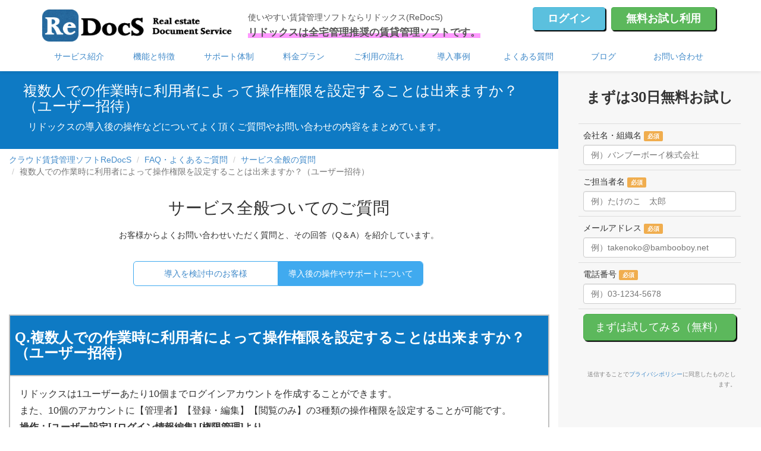

--- FILE ---
content_type: text/html; charset=UTF-8
request_url: https://theredocs.com/faq/content/7
body_size: 11688
content:
<!DOCTYPE html>
<html lang="ja">

<head>
    <meta charset="UTF-8">
    <meta name="viewport" content="width=device-width,initial-scale=1">
            <meta name="robots" content="">
        <meta name="keywords" content="不動産管理ソフト,賃貸管理ソフト,ReDocS,リドックス,プロパティマネジメント">
    <meta name="author" content="Bambooboy">
    <title>複数人での作業時に利用者によって操作権限を設定することは出来ますか？（ユーザー招待） | よくある質問 | クラウド賃貸管理ソフトのリドックス</title>
    <meta name="description" content="">
    <link rel="icon" href="https://storage.googleapis.com/asia.artifacts.infrastructure-193922.appspot.com/re_assets/img/favicon.ico">
    	<link type="text/css" rel="stylesheet" href="https://storage.googleapis.com/asia.artifacts.infrastructure-193922.appspot.com/re_assets/css/bootstrap.min.css.gz" />
    <link type="text/css" rel="stylesheet" href="https://theredocs.com/public/assets/css/main.css?takemoto">
    <script src="https://code.jquery.com/jquery-3.7.1.min.js"></script>
    <script src="https://maxcdn.bootstrapcdn.com/bootstrap/3.4.1/js/bootstrap.min.js"></script>

    
        <!-- Google Tag Manager -->
        <script>
            (function(w, d, s, l, i) {
                w[l] = w[l] || [];
                w[l].push({
                    'gtm.start': new Date().getTime(),
                    event: 'gtm.js'
                });
                var f = d.getElementsByTagName(s)[0],
                    j = d.createElement(s),
                    dl = l != 'dataLayer' ? '&l=' + l : '';
                j.async = true;
                j.src = 'https://www.googletagmanager.com/gtm.js?id=' + i + dl;
                f.parentNode.insertBefore(j, f);
            })(window, document, 'script', 'dataLayer', 'GTM-MKRNL2B');
        </script> <!-- End Google Tag Manager -->
        <meta name="google-site-verification" content="_sbAtq8tloAaCIg3lWNn2IBIpJi91GJISdolPL2ob-E" />

                    
</head>

<body>
            <!-- Google Tag Manager (noscript) --> <noscript><iframe src="https://www.googletagmanager.com/ns.html?id=GTM-MKRNL2B" height="0" width="0" style="display:none;visibility:hidden"></iframe></noscript> <!-- End Google Tag Manager (noscript) -->
    
    <section id="header">

        
            <div class="head clearfix hidden-xs">
                <div class="container clearfix">

                    <div class="headHeader">
                        <a href="https://theredocs.com/"><img alt="クラウド賃貸管理ソフト・不動産管理ソフトのリドックス(ReDocS)" src="https://storage.googleapis.com/asia.artifacts.infrastructure-193922.appspot.com/re_assets/img/sitelogo.png" /></a>                        <p>使いやすい賃貸管理ソフトならリドックス(ReDocS) <br><b>リドックスは全宅管理推奨の賃貸管理ソフトです。</b></p>
                        <div class="signup-link">
                            <a class="btn btn-info" href="https://theredocs.com/signup/login">ログイン</a>                            <a class="btn btn-success" href="https://theredocs.com/signup/signup">無料お試し利用</a>                        </div>
                    </div>

                    <ul class="nav navbar-nav">
                        <li class="menu"><a class="dropdown-toggle" data-toggle="dropdown" href="#">サービス紹介</a>
                            <ul class="dropdown-menu">
                                <li><a href="https://theredocs.com/introduction/lp">賃貸管理システムで業務を楽にしませんか？</a></li>
                                <li><a href="https://theredocs.com/introduction/lp2">ネットバンキング連動で家賃管理を高速化！</a></li>
                                <li><a href="https://theredocs.com/introduction/lp3">送金データ作成オプションで送金業務を改善！</a></li>
                                <li><a href="https://theredocs.com/introduction/lp4">どうしてリドックスを選んだんですか？</a></li>
                            </ul>
                        </li>
                        <li class="menu"><a href="https://theredocs.com/features">機能と特徴</a></li>
                        <li class="menu"><a href="https://theredocs.com/introduction/support">サポート体制</a></li>
                        <li class="menu"><a href="https://theredocs.com/price">料金プラン</a></li>
                        <li class="menu"><a href="https://theredocs.com/flow">ご利用の流れ</a></li>
                        <li class="menu"><a href="https://theredocs.com/customer">導入事例</a></li>
                        <li class="menu"><a href="https://theredocs.com/faq">よくある質問</a></li>
                        <li class="menu"><a href="https://theredocs.com/pm">ブログ</a></li>
                        <li class="menu"><a href="https://theredocs.com/contact">お問い合わせ</a></li>
                    </ul>
                </div>
            </div><!--/.mainHeader-->
        
        <nav class="navbar navbar-default navbar-fixed-top visible-xs">
            <div class="navbar-header">
                <a href="https://theredocs.com/"><img alt="クラウド賃貸管理ソフト・不動産管理ソフトのリドックス(ReDocS)" src="https://storage.googleapis.com/asia.artifacts.infrastructure-193922.appspot.com/re_assets/img/sitelogo.png" /></a>                <button type="button" class="navbar-toggle" data-toggle="collapse" data-target="#gnavi">
                    <span class="sr-only">メニュー</span>
                    <span class="icon-bar"></span>
                    <span class="icon-bar"></span>
                    <span class="icon-bar"></span>
                </button>
            </div><!--navbar-header-->
            <div id="gnavi" class="collapse navbar-collapse">
                <ul class="nav navbar-nav">
                    <li class="menu"><a href="https://theredocs.com/">ホーム</a></li>
                    <li class="menu"><a href="https://theredocs.com/introduction/lp">サービス紹介</a></li>
                    <li class="menu"><a href="https://theredocs.com/features">機能と特徴</a></li>
                    <li class="menu"><a href="https://theredocs.com/introduction/support">サポート体制</a></li>
                    <li class="menu"><a href="https://theredocs.com/price">料金プラン</a></li>
                    <li class="menu"><a href="https://theredocs.com/flow">ご利用の流れ</a></li>
                    <li class="menu"><a href="https://theredocs.com/customer">導入事例</a></li>
                    <li class="menu"><a href="https://theredocs.com/faq">よくある質問</a></li>
                    <li class="menu"><a href="https://theredocs.com/contact">お問い合わせ</a></li>
                    <hr>
                    <li class="signup login"><a href="https://theredocs.com/signup/login">ログイン</a></li>
                    <li class="signup"><a href="https://theredocs.com/signup/signup">30日間無料お試し利用</a></li>
                </ul>
            </div>
        </nav><!--nav-->
    </section>
<div class="page-body"><div class="top-wrap">
    <div class="page-title">
        <div class="container">
            <h1>複数人での作業時に利用者によって操作権限を設定することは出来ますか？（ユーザー招待）</h1>
            <p>リドックスの導入後の操作などについてよく頂くご質問やお問い合わせの内容をまとめています。</p>
        </div>
    </div><!--/.page-title-->

    <div class="faq-area">
        <div class="container">

            <ul class="breadcrumb">
                <li><a href="https://theredocs.com/">クラウド賃貸管理ソフトReDocS</a></li>
                <li><a href="https://theredocs.com/faq/after">FAQ・よくあるご質問</a></li>
                <li><a href="https://theredocs.com/faq/general">サービス全般の質問</a></li>
                <li class="active">複数人での作業時に利用者によって操作権限を設定することは出来ますか？（ユーザー招待）</li>
            </ul>

            <h2 class="center">サービス全般ついてのご質問</h2>
            <p class="center">お客様からよくお問い合わせいただく質問と、その回答（Q＆A）を紹介しています。</p>

            <div class="pricesupport-tab">
                <ul class="nav nav-tabs">
                    <li><a href="https://theredocs.com/faq">導入を検討中のお客様</a></li>
                    <li class="active"><a>導入後の操作やサポートについて</a></li>
                </ul>
            </div>


            <div class="faq-answer-area">
            <h3>Q.複数人での作業時に利用者によって操作権限を設定することは出来ますか？（ユーザー招待）</h3>

                <div class="faq-answer-inner">
    <p>リドックスは1ユーザーあたり10個までログインアカウントを作成することができます。<br>また、10個のアカウントに【管理者】【登録・編集】【閲覧のみ】の3種類の操作権限を設定することが可能です。<br><b>操作：[ユーザー設定]-[ログイン情報編集]-[権限管理]より</b><br>※新規メンバーの登録や削除、権限の変更はリドックスに最初に登録したメールアドレスのユーザーしか行えません。</p>
    <img alt="新規メンバー登録と権限設定の登録方法" src="https://storage.googleapis.com/asia.artifacts.infrastructure-193922.appspot.com/re_assets/img/faq_content/faq_7.png" /></div><!--/.faq-answer-inner-->

                <div class="unsolved">
                    <p class="center">疑問は解決しましたか？<br>ご不明な点は下記メールアドレス宛にお問い合わせください。</p>
                    <p class="support-mailadress">ReDocS サポートチーム<span>info@bambooboy.net</span></p>
                    <p class="faq-link">
                    <a class="btn btn-info hidden-xs" href="https://theredocs.com/support/start1">操作マニュアルはこちらから</a>                    <a class="btn btn-warning" href="https://theredocs.com/catalog">詳しい資料のご請求はこちらから</a>                    </p>
                </div><!--/.unsolved-->

            </div><!--/.faq-answer-area-->

            <div class="faq-inner">

                <h3>■同じ業務の他の質問はこちらから【サービス全般】</h3>
                <p>質問をクリックすると回答ページへ移動します。</p>

                <ul class="faq-menu">
                                        <li><a href="https://theredocs.com/faq/content/71">「二段階認証」の設定方法を教えてください</a></li>
                                        <li><a href="https://theredocs.com/faq/content/76">サービス概要やマニュアルのようなものがあればほしいが、どこから取得できますか？</a></li>
                                        <li><a href="https://theredocs.com/faq/content/84">消費税率が変更となった場合は、どのような対応が必要ですか？</a></li>
                                        <li><a href="https://theredocs.com/faq/content/93">契約書や重要事項説明書の英語版はありませんか？</a></li>
                                        <li><a href="https://theredocs.com/faq/content/91">賃貸借契約書や重要事項説明書以外の書式もカスタマイズ対応は可能ですか？</a></li>
                                        <li><a href="https://theredocs.com/faq/content/69">宅建免許の内容を契約書や重要事項説明書に反映させることはできますか？</a></li>
                                        <li><a href="https://theredocs.com/faq/content/94">契約書などの書式のカスタマイズをお願いした場合、完成後の修正についても有償となりますか？</a></li>
                                        <li><a href="https://theredocs.com/faq/content/88">数字やローマ字の入力は半角と全角どちらがよいのでしょうか？</a></li>
                                    </ul>

                <p style="font-size: 16px;" class="right"><a href="https://theredocs.com/faq/general">■他のサービス全般についてのFAQを見る</a></p>

            </div><!--/.faq-inner-->


            <div class="faq-after-menu-area">

    <h3>業務別よくあるご質問一覧</h3>

    <div class="col-sm-6">
        <h4><a href="https://theredocs.com/faq/general">サービス全般についてよく頂くご質問</a></h4>
        <ul>
            <li><a href="https://theredocs.com/faq/content/1">とりあえずアカウントを作ってみたけど、どうやって進めていったらいいですか？</a></li>
            <li><a href="https://theredocs.com/faq/content/2">初期登録料やシステム利用料はいつ支払えばいいですか？</a></li>
            <li><a href="https://theredocs.com/faq/content/3">契約書や重要事項説明書のフォーマットを自社で使っている書式にカスタマイズすることは可能ですか？</a></li>
            <li><a href="https://theredocs.com/faq/content/4">ログインパスワードを忘れてしまったのですが、どうすればいいですか？</a></li>
            <li><a href="https://theredocs.com/faq/content/5">管理帳票や督促状などに記載される会社情報はどこで編集すればいいですか？</a></li>
            <li><a href="https://theredocs.com/faq/content/6">登録可能件数が一杯になってしまったのですが、どうすればいいですか？</a></li>
            <li><a href="https://theredocs.com/faq/content/7">複数人での作業時に利用者によって操作権限を設定することは出来ますか？</a></li>
            <li><a href="https://theredocs.com/faq/content/8">リドックス内のオーナーとは誰を定義していますか？</a></li>
        </ul>
        <p class="right"><a href="https://theredocs.com/faq/general">他のサービス全般についてのFAQを見る</a></p>

        <hr>

        <h4><a href="https://theredocs.com/faq/tenant">契約者登録関連についてよく頂くご質問</a></h4>
        <ul>
            <li><a href="https://theredocs.com/faq/content/20">部屋情報を登録した後、契約者の登録方法がわかりません</a></li>
            <li><a href="https://theredocs.com/faq/content/21">契約者情報を登録したのにスタッキングプランは「空室」のままですが、どうしてでしょうか？</a></li>
            <li><a href="https://theredocs.com/faq/content/22">特定の契約者だけ物件の管理委託料率と違う場合はどうすればいいですか？</a></li>
            <li><a href="https://theredocs.com/faq/content/23">既に退去した過去の契約者情報はどうやって確認することできますか？</a></li>
            <li><a href="https://theredocs.com/faq/content/24">登録している契約者名や入居者名で検索することはできますか？</a></li>
            <li><a href="https://theredocs.com/faq/content/25">契約者一覧は出力することができますか？</a></li>
            <li><a href="https://theredocs.com/faq/content/26">新しく契約者が決まった場合はどうすればいいですか？</a></li>
            <li><a href="https://theredocs.com/faq/content/27">家賃管理を行っていない契約者も滞納として上がってしまうのをどうにかする方法はありますか？</a></li>
            <li><a href="https://theredocs.com/faq/content/28">管理受託前の契約期間の家賃が滞納として上がってしまうのはどうすればいいですか？</a></li>
            <li><a href="https://theredocs.com/faq/content/29">契約書や重説、取引台帳を出力できると説明にありますが、どこから出せますか？</a></li>
            <li><a href="https://theredocs.com/faq/content/30">契約書に特約の条文を自由に追加・編集することはできますか？</a></li>
        </ul>
        <p class="right"><a href="https://theredocs.com/faq/tenant">他の契約者登録関連についてのFAQを見る</a></p>

        <hr>

        <h4><a href="https://theredocs.com/faq/contract">契約更新・解約精算関連についてよく頂くご質問</a></h4>
        <ul>
            <li><a href="https://theredocs.com/faq/content/38">ホーム画面の更新処理件数はどのように計算されていますか？</a></li>
            <li><a href="https://theredocs.com/faq/content/39">更新後の賃料が変更となった場合はどうすればいいでしょうか？</a></li>
            <li><a href="https://theredocs.com/faq/content/40">更新料以外に請求する項目がある場合はどうすればいいでしょうか？</a></li>
            <li><a href="https://theredocs.com/faq/content/41">更新契約の登録時に「更新時必要費用」を追加したが更新案内に反映されないのはなぜでしょうか？</a></li>
            <li><a href="https://theredocs.com/faq/content/42">「更新登録と取引登録を行う」と「更新登録のみ行う」の違いはなんですか？</a></li>
            <li><a href="https://theredocs.com/faq/content/43">更新登録を行ってから、解約したいとなった場合の操作方法は？</a></li>
            <li><a href="https://theredocs.com/faq/content/44">解約登録を行うと、契約情報の編集できなくなりました</a></li>
            <li><a href="https://theredocs.com/faq/content/45">解約登録を進めていったら、家賃の登録ができなくなりました</a></li>
            <li><a href="https://theredocs.com/faq/content/46">解約月に一旦全額支払ってもらった家賃から日割り分を引いて返却したいのですがどう操作すればいいですか？</a></li>
            <li><a href="https://theredocs.com/faq/content/47">ホーム画面の「解約処理中」はいつまでカウントされますか？</a></li>
            <li><a href="https://theredocs.com/faq/content/48">解約精算書作成画面の「原状回復工事支払い登録」には何を入力すればいいですか？</a></li>
            <li><a href="https://theredocs.com/faq/content/49">解約精算登録はいつ行えばいいですか？</a></li>
        </ul>
        <p class="right"><a href="https://theredocs.com/faq/contract">他の契約更新・解約精算関連についてのFAQを見る</a></p>

        <hr>

        <h4><a href="https://theredocs.com/faq/remit">オーナー精算についてよく頂くご質問</a></h4>
        <ul>
            <li><a href="https://theredocs.com/faq/content/59">オーナーへ送金する際の明細はどうすれば作成できますか？</a></li>
            <li><a href="https://theredocs.com/faq/content/60">オーナー精算登録画面に出てくる項目はどんなルールで表示されているの？</a></li>
            <li><a href="https://theredocs.com/faq/content/61">一度作成した精算明細を修正したい場合はどうすればいいですか？</a></li>
            <li><a href="https://theredocs.com/faq/content/62">前月の滞納していた家賃回収分も一緒に送金する明細を作成したい場合はどうすればいいですか？</a></li>
            <li><a href="https://theredocs.com/faq/content/63">物件個別の明細ではなくて、オーナーが所有している全物件での精算明細は作成できますか？</a></li>
            <li><a href="https://theredocs.com/faq/content/64">会計業務にある「オーナー送金精算」と上のメニューにあるオーナー精算からの登録フォームはどう違いますか？</a></li>
            <li><a href="https://theredocs.com/faq/content/65">毎月、オーナーへ固定で請求する項目の便利な登録方法はないですか？</a></li>
            <li><a href="https://theredocs.com/faq/content/66">同じ物件内でも、管理料率が契約者ごとに異なる場合はどのように対応すればいいですか？ </a></li>
            <li><a href="https://theredocs.com/faq/content/67">家賃入金がされているのに、月次精算報告書の「当月未収家賃」が消えないのはなぜですか？</a></li>
        </ul>
        <p class="right"><a href="https://theredocs.com/faq/remit">他のオーナー精算についてのFAQを見る</a></p>

    </div><!--/.col-sm-6-->

    <div class="col-sm-6">
        <h4><a href="https://theredocs.com/faq/estate">物件・部屋情報関連についてよく頂くご質問</a></h4>
        <ul>
            <li><a href="https://theredocs.com/faq/content/9">オーナーへ請求する管理会社報酬（管理委託料）はどこに登録すればいいですか？</a></li>
            <li><a href="https://theredocs.com/faq/content/10">毎月固定でオーナーに請求する費用はどこに登録すればいいですか？</a></li>
            <li><a href="https://theredocs.com/faq/content/11">オーナー情報で登録した口座と違う口座を送金口座に設定したい場合はどうすれば？</a></li>
            <li><a href="https://theredocs.com/faq/content/12">家賃保証をしている（サブリース）の場合はどのように設定すればいいですか？ </a></li>
            <li><a href="https://theredocs.com/faq/content/13">オーナーへのマスターリース賃料(保証賃料)はどのように登録すればいいですか？</a></li>
            <li><a href="https://theredocs.com/faq/content/14">区分管理で同じ物件だけれども、違うオーナーが保有している場合の登録方法は？</a></li>
            <li><a href="https://theredocs.com/faq/content/15">物件選択の際に任意の順番で物件を表示させることはできますか？</a></li>
            <li><a href="https://theredocs.com/faq/content/16">共用部のメンテナンス履歴や修繕履歴はどこに登録すればいいですか？ </a></li>
            <li><a href="https://theredocs.com/faq/content/17">部屋番号で「A2」よりも「A11」が前に表示されてしまうのはどう対応すればいいですか？</a></li>
            <li><a href="https://theredocs.com/faq/content/18">部屋番号だけが違う場合に登録を楽にする方法はありますか？</a></li>
            <li><a href="https://theredocs.com/faq/content/19">物件情報や部屋情報を削除したい場合はどうすればいいですか？</a></li>
        </ul>
        <p class="right"><a href="https://theredocs.com/faq/estate">他の物件・部屋情報関連についてのFAQを見る</a></p>

        <hr>

        <h4><a href="https://theredocs.com/faq/rent">家賃管理関連についてよく頂くご質問</a></h4>
        <ul>
            <li><a href="https://theredocs.com/faq/content/31">家賃はどうやって登録すればいいですか？</a></li>
            <li><a href="https://theredocs.com/faq/content/32">登録した家賃はどうやって修正すればいいですか？</a></li>
            <li><a href="https://theredocs.com/faq/content/33">ネットバンキングからダウンロードできる明細を一括で取り込むことはできますか？</a></li>
            <li><a href="https://theredocs.com/faq/content/34">家賃の一部入金や分割入金の場合はどうすればいいですか？</a></li>
            <li><a href="https://theredocs.com/faq/content/35">イレギュラーな家賃振込があった場合（先月分を今月に入金や滞納分をまとめて入金）はどう操作すればいいですか？</a></li>
            <li><a href="https://theredocs.com/faq/content/36">家賃を登録しても過去月の家賃のステータスが「登録前/一部入金」となって滞納判定をされないのですが？</a></li>
            <li><a href="https://theredocs.com/faq/content/37">変動費用(水道料金など)はどこから登録すればいいでしょうか？</a></li>
        </ul>
        <p class="right"><a href="https://theredocs.com/faq/rent">他の家賃管理関連についてのFAQを見る</a></p>

        <hr>

        <h4><a href="https://theredocs.com/faq/deal">入出金情報登録関連についてよく頂くご質問</a></h4>
        <ul>
            <li><a href="https://theredocs.com/faq/content/50">【取引登録】とはどんな時に使えばいいですか？</a></li>
            <li><a href="https://theredocs.com/faq/content/51">「収入」と「支出」とありますが、これは誰から見た内容を登録すればいいですか？</a></li>
            <li><a href="https://theredocs.com/faq/content/52">「STEP3」の発生日と精算日には何を入れればいいですか？</a></li>
            <li><a href="https://theredocs.com/faq/content/53">「STEP4」の区分選択は何のためにするのでしょうか？</a></li>
            <li><a href="https://theredocs.com/faq/content/54">「STEP5」の送金対象とはなんでしょうか？</a></li>
            <li><a href="https://theredocs.com/faq/content/55">いままで登録した分の入出金取引はどこから確認することができますか？</a></li>
            <li><a href="https://theredocs.com/faq/content/56">登録した内容を間違ってしまった場合、どうやって修正すればいいですか？</a></li>
            <li><a href="https://theredocs.com/faq/content/57">「収入」と「支出」を間違えて登録してしまったのですが修正すればいいですか？</a></li>
            <li><a href="https://theredocs.com/faq/content/58">ユーザー設定収入や支出とありますが、これはどうやって使えばいいですか？</a></li>
        </ul>
        <p class="right"><a href="https://theredocs.com/faq/deal">他の入出金情報登録関連についてのFAQを見る</a></p>

        <hr>

    </div><!--/.col-sm-6-->
</div><!--/.faq-after-menu-area-->


        </div><!--/.container-->
    </div><!--/.faq-area-->

</div><!--/.wrap-->
<div class="concept-ex-link-area">
    <div class="container">
        <h2 class="section-title">リドックスと一緒に成長しましょう</h2>
        <p class="subtitle">私たちはまだまだ成長途中のシステムです。<br>賃貸管理の基本業務に加えて、私たちにできることはこれからどんどん増えていきます。<br>お客様の成長に負けないように、私たちも一緒に成長していきたいと思っています。</p>

        <div class="col-sm-4">
            <h3>ReDocSのコンセプト</h3>
            <img alt="リドックスのコンセプト" src="https://storage.googleapis.com/asia.artifacts.infrastructure-193922.appspot.com/re_assets/img/ex_1.png" />            <p>私たちがご提案するのは"ちょうど良い賃貸管理ソフト"です。<br>とっつきにくい高機能なシステムではなく、身近でシンプルな不動産管理ソフトでありたいと思っています。</p>
                        <p class="center"><a class="btn btn-lg btn-default" href="https://theredocs.com/concept/experience">コンセプトを詳しく知る</a></p>
                    </div>
        <div class="col-sm-4">
            <h3>システムの機能ついて</h3>
            <img alt="システムの機能について" src="https://storage.googleapis.com/asia.artifacts.infrastructure-193922.appspot.com/re_assets/img/ex_2.png" />            <p>リドックスは「かんたんで、すぐに使えて、便利」なクラウド型の賃貸管理ソフトです。<br>契約書や家賃管理表などの書類作成はもちろん、賃貸管理業務全体を楽にするのがリドックスの特徴です。</p>
            <p class="center"><a class="btn btn-lg btn-default" href="https://theredocs.com/features">機能と特徴を詳しく見る</a></p>
        </div>
        <div class="col-sm-4">
            <h3>お客様導入事例</h3>
            <img alt="導入事例" src="https://storage.googleapis.com/asia.artifacts.infrastructure-193922.appspot.com/re_assets/img/ex_3.png" />            <p>リドックスは多くのお客様に支えられてここまで開発を進めてこれました。<br>単に賃貸管理ソフトを販売するだけでなく、「最適な体験」をご提供できるようにサービスの向上に努めてまいります。</p>
            <p class="center"><a class="btn btn-lg btn-default" href="https://theredocs.com/customer">お客様導入事例を見る</a></p>
        </div>
    </div><!--/.container-->
</div><!--/.concept-ex-view-area-->
<div class="support-team">
    <div class="support-team-box container">
        <table class="hidden-xs">
            <tr>
                <td class="col-sm-6">ソフトに関するご質問や賃貸管理についてのご相談を承っています。<br>お気軽にサポートチームまでお問い合わせください。</td>
                <td class="col-sm-3 team-adress">ReDocS サポートチーム</td>
                <td class="col-sm-3 team-adress"><span>TEL：0422-27-1638</span><br><span>MAIL：info@bambooboy.net</span></td>
            </tr>
        </table>
        <table class="visible-xs">
            <tr>
                <td class="col-sm-6">ソフトに関するご質問や賃貸管理についてのご相談を承っています。<br>お気軽にサポートチームまでお問い合わせください。</td>
            </tr>
            <tr>
                <td class="col-sm-3 team-adress">ReDocS サポートチーム</td>
            </tr>
            <tr>
                <td class="col-sm-3 team-adress"><span><a href="tel:0422-27-1638">TEL：0422-27-1638</a></span><br><span>MAIL：info@bambooboy.net</span></td>
            </tr>
        </table>
    </div>
</div><!--/.support-team-->

<div id="footer">
    <div id="footerInner" class="clearfix container">
        <ul class="col-sm-3">
            <li class="title">サービス</li>
            <li><a href="https://theredocs.com/concept">ちょうど良い賃貸管理ソフト<br>-ReDocSのコンセプト-</a></li>
            <li><a href="https://theredocs.com/price">価格表・料金プラン</a></li>
            <li><a href="https://theredocs.com/flow">ご利用の流れ</a></li>
            <li><a href="https://theredocs.com/features">サービスの特徴</a></li>
            <li><a href="https://theredocs.com/features/outputlist">出力可能書類一覧</a></li>
            <li><a href="https://theredocs.com/features/profile">開発ストーリー</a></li>
            <li><a href="https://theredocs.com/signup/login">ログイン</a></li>
            <li><a href="https://theredocs.com/signup/signup">新規アカウント登録<br>（無料）</a></li>
        </ul>
        <ul class="col-sm-3">
            <li class="title">サポート</li>
            <li><a href="https://theredocs.com/situation/web_demo">WEBデモのお申し込み<br>（無料）</a></li>
            <li><a href="https://theredocs.com/support/start1">使い方マニュアル</a></li>
            <li><a href="https://theredocs.com/faq">FAQ・よくあるご質問</a></li>
            <li><a href="https://theredocs.com/contact">お問い合わせ</a></li>
            <li><a href="https://theredocs.com/company/term">利用規約</a></li>
            <li><a href="https://theredocs.com/company/trade">特定商取引法</a></li>
            <li><a href="https://theredocs.com/company/privacy">プライバシーポリシー</a></li>
            <li><a href="https://theredocs.com/company/security_policy">情報セキュリティ方針</a></li>
            <li><a href="https://theredocs.com/sitemap">サイトマップ</a></li>
        </ul>
        <ul class="col-sm-3">
            <li class="title">ご検討のお客様へ</li>
            <li><a href="https://theredocs.com/introduction/lp">賃貸管理システムで業務を楽にしませんか？</a></li>
            <li><a href="https://theredocs.com/introduction/lp2">ネットバンキング連動で家賃管理を高速化！</a></li>
            <li><a href="https://theredocs.com/introduction/lp3"> 送金データ作成オプションで家賃送金業務を改善！</a></li>
            <li><a href="https://theredocs.com/introduction/lp4">数ある賃貸管理ソフトの中からどうしてリドックスを選んだんですか？</a></li>

            <li><a href="https://theredocs.com/introduction">賃貸管理・家賃管理を劇的に効率化</a></li>
            <li><a href="https://theredocs.com/situation/yachin_tainou">システムの活用で滞納者へ早期対応</a></li>
            <li><a href="https://theredocs.com/reason">低価格でご提供できる理由</a></li>
            <li><a href="https://theredocs.com/situation/excel">エクセルで管理をされている方へ</a></li>
            <li><a href="https://theredocs.com/situation/compare">様々なソフトを検討されている方へ</a></li>
            <li><a href="https://theredocs.com/situation/freesoft">フリーソフトで管理をされている方へ</a></li>
            <li><a href="https://theredocs.com/situation/arrears">家賃滞納を防ぐ賃貸管理術</a></li>
            <li><a href="https://theredocs.com/assistant">リドックスアシスタントサービス</a></li>
        </ul>
        <ul class="col-sm-3">
            <li class="title">企業情報</li>
            <li><a href="https://theredocs.com/company/company">運営会社概要</a></li>
            <li><img src="https://storage.googleapis.com/asia.artifacts.infrastructure-193922.appspot.com/re_assets/img/isms_1.png" alt="リドックスは「ISO/IEC 27001:2022」を取得しています。"></li>
            <!--
            <li><a href="https://theredocs.com/pressrelease">プレスリリース</a></li>
            -->
            <li><a href="https://theredocs.com/recruit">採用情報</a></li>
            <li class="title">ReDocSメディア</li>
            <li><a href="https://theredocs.com/situation">賃貸管理お役立ち情報</a></li>
            <li><a href="https://theredocs.com/formats">管理書式・テンプレート一覧</a></li>
            <li><a href="https://theredocs.com/knowledge">賃貸管理業務マニュアル</a></li>
            <li><a href="https://theredocs.com/pm">賃貸管理お悩み相談</a></li>
            <li><a target="_blank" rel="nofollow" href="https://www.facebook.com/pages/%E3%82%AF%E3%83%A9%E3%82%A6%E3%83%89%E5%9E%8B%E4%B8%8D%E5%8B%95%E7%94%A3%E8%B3%83%E8%B2%B8%E7%AE%A1%E7%90%86%E3%82%BD%E3%83%95%E3%83%88Redocs%E3%83%AA%E3%83%89%E3%83%83%E3%82%AF%E3%82%B9/1497303437203384">Facebookページ</a></li>
            <li><a target="_blank" href="https://theredocs.com/story">リドックス物語</a></li>
        </ul>
    </div>
    <p>Copyright &copy; Bambooboy. All Right Reserved.</p>
</div><!--/#footer-->
<script>
    var param = location.search;
    if (param != '') {
        $.ajax({
            url: "https://theredocs.com/catalog/detection" + param,
            type: 'POST',
            scriptCharset: 'UTF-8',
            timeout: 10000,
            data: {},
            success: function($json) {}
        });
    }
</script>

<div id="modal-overlay" style="display:none; position:fixed; top:0; left:0; width:100%; height:100%; background:rgba(0,0,0,0.5); z-index:9999;">
    <div id="modal-content" style="position:absolute; top:50%; left:50%; transform:translate(-50%, -50%); background:#fff; border-radius:8px; width:80%; max-width:620px; text-align:center;">
        <div id="modal-close" style="position: absolute; top: -15px; right: -15px; width: 40px; height: 40px; background: #333; color: #fff; border-radius: 50%; text-align: center; line-height: 36px; cursor: pointer; font-size: 24px; font-weight: bold; box-shadow: 0 2px 5px rgba(0,0,0,0.3); border: 2px solid #fff;"> &times;</div>
        <img src="https://storage.googleapis.com/asia.artifacts.infrastructure-193922.appspot.com/re_assets/img/top_background3.png" alt="全宅管理推奨の賃貸管理ソフト リドックス（ReDocS）">
        <h3><b style="background: linear-gradient(transparent 60%, #ff99ff 60%);">3分でソフトを導入するメリットがわかる！<br>資料請求はこちらから</b></h3>
        <p style="font-size:18px;">紙・エクセルでの賃貸管理から脱却した事例が<br>多数掲載の資料をメールで受け取る（無料）</p>
        <a class="btn btn-lg btn-block btn-warning" href="https://theredocs.com/catalog">とりあえず資料請求を請求してみる<br>（無料です）</a>    </div>
</div>

<script>
    document.addEventListener("DOMContentLoaded", function() {

        const POPUP_DELAY = 8000;
        const TARGET_PV = 20;

        const overlay = document.getElementById('modal-overlay');
        const closeBtn = document.getElementById('modal-close');

        let currentPv = parseInt(localStorage.getItem('redocs_pv_count') || '0');

        currentPv++;

        localStorage.setItem('redocs_pv_count', currentPv);

        if (currentPv >= TARGET_PV) {

            setTimeout(() => {
                document.getElementById('modal-overlay').style.display = 'block';
            }, POPUP_DELAY);

            localStorage.setItem('redocs_pv_count', '0');
        }

        closeBtn.addEventListener('click', () => {
            overlay.style.display = 'none';
        });

        document.getElementById('modal-overlay').addEventListener('click', (e) => {
            if (e.target.id === 'modal-overlay') {
                document.getElementById('modal-overlay').style.display = 'none';
            }
        });
    });
</script>
</div>
<div class="page-form">
    <form action="https://theredocs.com/signup/signup" method="POST">
        <input type="hidden" name="_token" value="240c70d6a545233376aa66bda05554cc15cd5f20cbd267c4ba03c37a67b0506c085fb54e0d5b919ff5104d9acb81e016b5458dc6a37d2d37856ede27846b88e6">
        <p class="page-form-title">まずは30日無料お試し</p>
        <table class="table">
            <tr>
                <td>
                    <p>会社名・組織名 <span class="label label-warning">必須</span></p>
                    <input type="text" class="form-control" name="userInfoName" placeholder="例）バンブーボーイ株式会社">
                </td>
            </tr>
            <tr>
                <td>
                    <p>ご担当者名 <span class="label label-warning">必須</span></p>
                    <input type="text" class="form-control" name="agent" placeholder="例）たけのこ　太郎">
                </td>
            </tr>
            <tr>
                <td>
                    <p>メールアドレス <span class="label label-warning">必須</span></p>
                    <input type="text" class="form-control" name="mailAdress" placeholder="例）takenoko@bambooboy.net">
                </td>
            </tr>
            <tr>
                <td>
                    <p>電話番号 <span class="label label-warning">必須</span></p>
                    <input type="text" class="form-control hanTel" name="tel" placeholder="例）03-1234-5678">
                </td>
            </tr>
            <tr>
                <td>
                    <input type="submit" class="btn btn-lg btn-block btn-success" name="register" value="まずは試してみる（無料）">
                    <p class="notice">送信することで<a target="_blank" href="https://theredocs.com/company/privacy">プライバシポリシー</a>に同意したものとします。</p>
                </td>
            </tr>
        </table>
    </form>
</div>
<script src="https://ajax.googleapis.com/ajax/libs/jquery/1.11.1/jquery.min.js"></script>
<script type="text/javascript">
    $(function() {
        $("form").submit(function() {
            dispLoading("処理中...");
        });
    });

    function dispLoading(msg) {
        if (msg == undefined) {
            msg = "";
        }
        var dispMsg = "<div class='loadingMsg'>" + msg + "</div>";
        if ($("#loading").length == 0) {
            $("body").append("<div id='loading'>" + dispMsg + "</div>");
        }
    }
</script>
	<script type="text/javascript" src="https://storage.googleapis.com/asia.artifacts.infrastructure-193922.appspot.com/re_assets/js/num_change.js"></script>
<style>
    #loading {
        display: table;
        z-index: 100;
        width: 100%;
        height: 100%;
        position: fixed;
        top: 0;
        left: 0;
        background-color: #fff;
        opacity: 0.8;
    }

    #loading .loadingmsg {
        display: table-cell;
        text-align: center;
        vertical-align: middle;
        padding-top: 140px;
        background: url("https://storage.googleapis.com/asia.artifacts.infrastructure-193922.appspot.com/re_assets/img/loading.gif") center center no-repeat;
    }
</style>
</body>

</html>


--- FILE ---
content_type: text/css
request_url: https://theredocs.com/public/assets/css/main.css?takemoto
body_size: 19546
content:
/*header--------------------------------------------*/
p{
    line-height: 1.7;
}
h2{
    line-height: 48px;
}
body{
    font-family:'ヒラギノ角ゴ Pro W3', 'Hiragino Kaku Gothic Pro', メイリオ, Meiryo, 'ＭＳ Ｐゴシック', sans-serif;
}
img{
    max-width: 100%;
}
.btn{
    box-shadow: 2px 2px 1px black;
}

.head{
    position: fixed;
    top: 0px;
    left: 0px;
    z-index: 99999999999999;
    width: 100%;
    height: 120px;
    background-color: white;
    box-shadow: 0px 1px 6px rgba(0, 0, 0, 0.1);
}
.headHeader{
    overflow: hidden;
    padding-top: 6px;
    padding-bottom: 0px;
}
.headHeader img{
    float: left;
    height: 54px;
    margin-top: 10px;
    margin-right: 16px;
}
.headHeader img:hover{
    opacity: 0.8;
}
.headHeader p b{
    background: linear-gradient(transparent 60%, #ff99ff 60%);
    font-size: 120%;
}

.headHeader p{
    float: left;
    margin: 0;
    padding: 12px 8px 8px;
    font-size: 14px;
    color: #555;
}
.headHeader .signup-link{
    padding-top: 6px;
    float: right;
}
.headHeader .signup-link a{
    margin-right: 6px;
    padding: 6px 24px;
    font-size: 18px;
    font-weight: bold;
    text-align: center;
}
.head ul li a{
    padding: 8px;
    width: 126px;
    text-align: center;
}
.head ul li a:hover{
    background-color: transparent;
}
.mainHeader{
    position: fixed;
    top: 0px;
    left: 0px;
    z-index: 99999999999999;
    width: 100%;
    height: 72px;
    background-color: white;
    box-shadow: 0px 1px 6px rgba(0, 0, 0, 0.1);
}
.headerInner{
    padding: 8px 0 2px;
    width: 1170px;
}
.headImg{
    overflow: hidden;
    float: left;
    width: 290px;
    height: 100%;
    margin-top: 2px;
}
.headImg img{
    height: 52px;
    width: 290px;
}
.headImg img:hover{
    opacity: 0.8;
}
.headMenu{
    overflow: hidden;
}
.headMenu ul{
    display: table;
    width: 100%;
    overflow: hidden;
    margin: 0 0 4px 0;
    padding: 0;
    padding-left: 4px;
}
.headMenu ul li{
    display: table-cell;
    margin: 0;
    text-align: center;
    vertical-align: middle;
    font-size: 12px;
    list-style: none;
}
.headMenu ul li.menu{
    min-width: 81px;
    padding-right: 2px;
}
.headMenu ul li.menu a{
    color: dimgray;
}
.headMenu ul li:nth-child(6){
}
.headMenu ul li:nth-child(8){
    padding-left: 16px;
    border-left: 1px dashed silver;
}
.headMenu ul li:nth-child(8){
    padding-right: 0;
}
.headMenu ul li.active{
}
.headMenu ul li.login{
    padding-right: 6px;
}
.headMenu ul li.signup{
}
.headMenu ul li a{
    display: inline-block;
    width: 100%;
    text-align: center;
    color: black;
}
.headMenu ul li a:hover{
    color: #0E7AC4;
}
.headMenu ul li.active a{
    color: #40AAEF;
    font-weight: bold;
}
.headMenu ul li.login a{
}
.headMenu ul li.signup a{
    padding: 8px 16px;
    color: white;
    font-weight: bold;
}
.head ul.nav ul.dropdown-menu{
    width: 340px;
}
.head ul.nav ul.dropdown-menu li{
    text-align: left !important;
}
.head ul.nav ul.dropdown-menu li a{
    display: block;
    width: 100%;
    padding: 10px 20px;
    text-align: left !important;
}
.head ul.nav ul.dropdown-menu li a:hover{
    background-color: #40AAEF;
    color: white;
}
/*index--------------------------------------------*/
.alert{
    margin: 0 auto 0;
}
.right{
    text-align: right;
}
.center{
    text-align: center;
}
img.service-stop{
   display: block;
   margin: 32px auto 64px;
}
img.thanks{
    display: block;
    margin: 24px auto 0px;
    width: 480px;
}
span.orange{
    color: DarkOrange;
}
ul.breadcrumb{
    padding: 8px 0;
    background-color: transparent;
}
.wrap{
    margin-top: 72px;
}
.white{
    color: white !important;
}
p.subtitle{
    margin-top: 14px;
    margin-bottom: 24px;
    text-align: center;
    font-size: 18px !important;
    line-height: 30px;
}
/*topage*/
.top-wrap{
    margin-top: 116px;
}
.top-wrap .container{
    width: 1070px;
    max-width: 100%;
}
.seminar-area{
    margin-top: 32px;
    overflow: hidden;
}
.seminar-area ol li{
    padding-bottom: 4px;
}
.catch-area{
    overflow: hidden;
    height: 490px;
    background-image: url('https://storage.googleapis.com/asia.artifacts.infrastructure-193922.appspot.com/re_assets/img/top_background3.png');
    background-repeat: no-repeat;
    background-position: center;
    background-size: contain;
    background-color: #F7F7F7;
}
.catch-area .container{
    padding: 0;
}
.catch-area h1{
    margin: 8px 0 0;
    font-size: 14px;
}
.catch-area .text-area{
    margin-top: 390px;
    margin-left: 40%;
}
.catch-area .text-area img{
    max-width: 48%;
}
.catch-area .text-area img:first-child{
    margin-right: 8px;
}
.catch-area .text-area img:hover{
    opacity: 0.8;
}

.btn-wrap a.btn {
    position: relative;
    display: inline-block;
    width: 600px;
    max-width: 48%;
    border-radius: 0.5rem;
    font-size: 2.2rem;
    position: relative;
    padding: 0.25rem 2rem 1.5rem 3.5rem;
}

.btn-wrap .btn-c span {
    font-size: 1.5rem;
    position: absolute;
    top: -10px;
    left: calc(50% - 150px);
    display: block;
    width: 300px;
    padding: 0.2rem 0;
    color: #32b16c;
    border: 2px solid #32b16c;
    border-radius: 0.5rem;
    background: #fff;
    -webkit-box-shadow: 0 3px 3px rgba(0, 0, 0, 0.2);
    box-shadow: 0 3px 3px rgba(0, 0, 0, 0.2);
}

.btn-wrap .btn-b span {
    font-size: 1.5rem;
    position: absolute;
    top: -10px;
    left: calc(50% - 150px);
    display: block;
    width: 300px;
    padding: 0.2rem 0;
    color: steelblue;
    border: 2px solid steelblue;
    border-radius: 0.5rem;
    background: white;
    -webkit-box-shadow: 0 3px 3px rgba(0, 0, 0, 0.2);
    box-shadow: 0 3px 3px rgba(0, 0, 0, 0.2);
}
h3.redocs-info{
    margin-bottom: 16px;
    padding-left: 12px;
    padding-bottom: 8px;
    font-size: 20px;
    border-bottom: 2px dashed silver;
}
p.redocs-info{
    padding: 0 12px;
    line-height: 24px;
}
p.introduce{
    text-align: center;
    margin-bottom: 28px;
}
.product-area{
    padding-top: 16px;
    padding-bottom: 64px;
}
.product-area h2{
    margin: 32px 0 10px;
    text-align: center;
    font-weight: bold;
}
span.darkgreen{
    color: DarkGreen;
}
span.darkorange{
    color: DarkOrange;
}
.product-area iframe,.intro-lp-content iframe,.features-catch-area iframe{
    display: block;
    width: 960px;
    height: 540px;
    margin: 32px auto 64px;
    border: 1px solid silver;
    border-radius: 6px;
}
.product-area .product-box-area{
    overflow: hidden;
    margin: 8px 0 24px;
}
.product-area .product-box-area .product-box{
    overflow: hidden;
    margin-top: 8px;
}
.product-area .product-box-area .product-box h3{
    font-size: 20px;
    text-align: center;
}
.product-area .product-box-area .product-box img{
    display: block;
    width: 270px;
    height: 180px;
    margin: 16px auto;
}
.product-area .product-box-area .product-box p{
}
.product-area p.link a{
    padding: 14px 64px;
    font-size: 18px;
}
.selected-area{
    padding-bottom: 24px;
    color: white;
    background-color: #40AAEF;
}
.selected-area h2{
    margin: 32px 0 10px;
    text-align: center;
    font-weight: bold;
}
.selected-area h2 span{
    font-size: 72px;
    font-weight: bold;
    color: #FFD700;
}
.function-table-area-wrap{
    height: 800px;
    overflow: scroll;
}
table.function-list-table tr th{
    text-align:  center;
    vertical-align: middle;
    background-color: whitesmoke ;
}
table.function-list-table tr td{
    vertical-align: middle;
}
table.function-list-table tr td.title{
    text-align: center;
    width: 220px;
}
table.function-list-table tr td.td2{
    vertical-align: middle;
    font-weight: bold;
    text-align: center;
    font-size: 32px;
    width: 98px;
}
table.function-list-table tr td.maru{
    color: hotpink;
}
table.function-list-table tr td.batsu{
    color: deepskyblue ;
}
table.function-list-table tr td span.option{
    font-weight: bold;
    color: darkorange  ;
}
.selected-box{
    overflow: hidden;
    margin: 16px auto 0;
    padding: 12px 8px 24px;
    border-radius: 8px;
    color: black;
    background-color: white;
}
.selected-box img{
    display: block;
    margin: auto;
}
.selected-box .title{
    overflow: hidden;
    margin-bottom: 16px;
}
.selected-box h3{
    display: block;
    overflow: hidden;
    margin: 0px;
    line-height: 78px;
    font-size: 32px;
}
span.selected-reason{
    float: left;
    width: 72px;
    padding: 4px;
    background-color: #0E7AC4;
    border: medium none;
    border-radius: 8px;
    color: white;
    margin-right: 16px;
    font-size: 22px;
    line-height: 32px;
    text-align: center;
}
span.selected-reason span.number{
    font-weight: bold;
    font-size: 40px !important;
}
.selected-box p{
}
.selected-box p b{
    font-size: 18px;
}
.selected-box img{
    height: 120px;
}
.top-checkbox-area{
    margin: 24px 0;
    padding: 16px 16px 24px;
    background-color: white;
    color: black;
    background-image: url('https://storage.googleapis.com/asia.artifacts.infrastructure-193922.appspot.com/re_assets/img/top-checkbox-area.gif')
}
.top-checkbox-area h3{
    font-size: 22px;
    line-height: 48px;
    text-align: center;
}
.top-checkbox-area h3 span{
    color: red;
    font-size: 32px;
    font-weight: bold;
    text-decoration: underline;
}
.top-checkbox-area ul{
    padding: 8px 4px;
}
.top-checkbox-area ul li{
    display: inline-block;
    width: 306px;
}
.top-checkbox-area ul li label{
    vertical-align: baseline;
}
.top-checkbox-area ul li span.input-checkbox{
    display: inline-block;
    width: 40px;
    height: 40px;
    background-image: url('https://storage.googleapis.com/asia.artifacts.infrastructure-193922.appspot.com/re_assets/img/check_sign.png');
    vertical-align: middle;
}
.top-checkbox-area ul li span.article{
    display: inline-block;
    margin: 0 8px;
    font-size: 18px;
    vertical-align: middle;
    text-decoration: underline;
}
.top-security-box{
    overflow: hidden;
    width: 1000px;
    margin: 16px auto 24px;
    padding: 12px 16px 24px;
    border: 2px solid silver;
    border-radius: 8px;
    color: black;
    background-color: white;
}
.top-security-box .title{
    overflow: hidden;
    margin-bottom: 16px;
}
.top-security-box h3{
    display: block;
    overflow: hidden;
    margin: 0px;
    line-height: 78px;
    font-size: 32px;
}
.top-security-box p{
}
.top-security-box p b{
    font-size: 18px;
}
.top-security-box img{
    display: block;
    height: 120px;
    margin: auto;
}
.function-area{
    padding: 32px 0;
    border-bottom: 4px dashed silver;
}
.function-area h2{
    margin: 32px 0 10px;
    text-align: center;
    font-weight: bold;
}
.function-area .function-space{
    overflow: hidden;
    padding: 32px 0;
}
.function-area .function-space .function-space-inner{
}
.function-area .function-space .image{
    overflow: hidden;
    padding: 0;
}
.function-area .function-space .image img{
    display: block;
    max-width: 100%;
    margin: 24px auto 0;
}
.function-area .function-space .content{
    overflow: hidden;
    padding: 0;
}
.function-area .function-space .content:nth-child(even){
    padding-left: 24px;
}
.function-area .function-space .content:nth-child(odd){
    padding-right: 24px;
}
.function-area .function-space .content h3{
    padding-left: 46px;
    line-height: 34px;
    font-weight: bold;
    text-decoration: underline;
    background-image: url('https://storage.googleapis.com/asia.artifacts.infrastructure-193922.appspot.com/re_assets/img/function_icon.png');
    background-repeat: no-repeat;
}
.function-area .function-space .content p{
    padding: 0 8px;
}
.function-document-area{
    overflow: hidden;
    margin: 36px 0 24px;
}
.function-document-area .function-document-box{
    display: table;
}
.function-document-area .function-document-box a{
    cursor: pointer;
    display: block;
    color: black;
    text-decoration: none;
}
.function-document-area .function-document-box a:hover{
    opacity: 0.8;
    color: DimGray;
}
.function-document-area .function-document-box h3{
    text-align: center;
    font-weight: bold;
}
.function-document-area .function-document-box img{
    display: table-cell;
    width: 230px;
    height: 230px;
}
.modal-body{
}
.modal-body img{
    display: block;
    margin: auto;
    max-width: 860px;
}
.modal-footer{
}
.modal-footer a{
    font-size: 24px;
}
.introduction-area{
    padding-top: 24px;
    padding-bottom: 32px;
}
.introduction-area h2{
    margin: 16px 0 10px;
    text-align: center;
    font-weight: bold;
}
.introduction-area img{
    display: block;
    margin: auto;
    max-width: 100%;
}
.introduction-circle-area{
    overflow: hidden;
    padding: 18px 0 8px;
}
.top-wrap .introduction-circle-area{
    overflow: hidden;
    width: 940px;
    margin: auto;
    padding: 18px 0 8px;
}
.introduction-area .introduction-circle-area h3{
    font-weight: bold;
    text-align: center;
}
.care-area{
    padding-top: 24px;
    padding-bottom: 64px;
}
.care-area h2{
    margin: 32px 0 10px;
    text-align: center;
    font-weight: bold;
}
.care-area .care-box-area{
    overflow: hidden;
    margin: 32px 0 24px;
}
.care-area .care-box-area .care-box{
    border: 1px solid silver;
    border-radius: 6px;
}
.care-area .care-box-area .care-box{
}
.care-area .care-box-area .intro{
    width: 229px;
}
.care-area .care-box-area .care-box h3{
    font-size: 20px;
    text-align: center;
}
.care-area .care-box-area .care-box img{
    display: block;
    width: 200px;
    height: 210px;
    margin: 12px auto;
}
.care-area p.care-link{
    margin-bottom: 56px;
    text-align: center;
}
.care-area p.care-link a{
    margin-left: 8px;
    padding: 16px 100px;
    font-size: 18px;
    font-weight: bold;
}
.seminar-box{
    overflow: hidden;
    margin-bottom: 32px;
    padding: 16px 0;
    border: 1px solid silver;
    border-radius: 6px;
}
.seminar-box img{
    display: block;
    margin: 30px auto 0;

}
.feature-area{
    padding: 20px 0 16px;
    background-color: white;
}
.feature-area h2{
    margin: 32px 0 10px;
    text-align: center;
    font-weight: bold;
}
.feature-area p{
    text-align: center;
}
.feature-area img{
    display: block;
    max-width: 280px;
    height: 196px;
    margin: 28px auto;
}
.feature-box-area{
    overflow: hidden;
    margin-bottom: 32px;
}
.newspapper-area{
    overflow: scroll;
    height: 460px;
    margin: 20px auto 40px;
}
.newspapper-area-box{
    margin: 20px auto 40px;
    overflow: hidden;
}
.newspapper-area-box h3{
    margin: 10px 0 20px;
    font-weight: bold;
}
.newspapper-area p{
    text-align: left;
}
.newspapper-area p.center{
    margin-top: 30px;
    text-align: center;
}
.newspapper-area img.newspaper{
    display: block;
    max-width: 420px;
    max-height: 420px;
    margin: 0 auto;
}
.feature-box:nth-child(3){
    border-left: 1px solid silver;
}
.feature-box:nth-child(4){
    border-left: 1px solid silver;
    border-right: 1px solid silver;
}
.feature-box:nth-child(5){
    border-right: 1px solid silver;
}
.feature-area h3{
    text-align: center;
}
.profile-area{
    padding: 24px 0 64px;
    background-color: #40AAEF;
}
.profile-area h2{
    color: white;
}
.profile-area p{
    color: white;
}
.profile-box-area{
    overflow: hidden;
    margin: 16px auto;
    padding: 24px 16px 32px 16px;
    border: 2px solid #40AAEF;
    border-radius: 8px;
    background-color: white;
}
.profile-box-area h3{
    font-size: 20px;
    margin-top: 8px;
    margin-bottom: 20px;
    padding: 8px 8px;
    color: black;
    border-left: 6px solid #0E7AC4;
    border-bottom: 1px dotted silver;
}
.profile-box-area .article{
    padding-right: 0;
}
.profile-box-area .article p{
    padding: 0 8px;
    color: black;
}
.profile-box-area .article p.profile-title{
    font-weight: bold;
    margin-top: 16px;
    margin-bottom: 4px;
}
.profile-box-area .article p.go-profile{
    margin-top: 16px;
    text-align: center;
}
.profile-box-area .image{
    padding: 0;
}
.profile-box-area .image img{
    display: block;
    margin: 8px auto;
    max-width: 100%;
}
.price-area-box{
    width: 320px;
    margin-left: 12px;
    padding: 0;
    border: 1px solid #40AAEF;
    border-radius: 4px;
}
.top-wrap .price-area-box{
    width: 23%;
}
.price-area{
    padding: 40px 0 20px;
    background-color: white;
}
.price-area h2{
    margin: 0 0 10px;
    text-align: center;
    font-weight: bold;
}
.price-table-area{
    overflow: hidden;
    margin: 8px 0 20px;
    padding-top: 16px;
}
p.price-plan-title{
    margin-bottom: 32px;
    font-size: 28px;
    font-weight: bold;
    text-align: center;
}
p.price-plan-title:before, p.price-plan-title:after{
    content:" - ";
}
h3.campaign{
    text-align: center;
    font-size: 24px;
    font-weight: bold;
}
h3.campaign span{
    padding: 0 8px;
    font-weight: bold;
    font-size: 52px;
    color: DarkOrange;
}
table.initial{
    margin-bottom: 4px;
}
table.initial tr{
}
table.initial tr th,table.initial tr td{
    padding-top: 16px;
    padding-bottom: 16px;
    vertical-align: middle;
}
table.initial tr th.need{
    font-size: 22px;
    font-weight: bold;
    text-align: center;
    color: white;
    background-color: DarkOrange;
}
table.initial tr th.option{
    font-size: 15px;
    font-weight: bold;
    text-align: center;
    color: white;
    background-color: #40AAEF;
}
table.initial tr td{
    font-size: 12px;
}
table.initial tr td span.initial-price{
    font-size: 22px;
    line-height: 40px;
    font-weight: bold;
}
table.initial tr td span.option-initial-price{
    line-height: 28px;
    font-size: 17px;
    font-weight: bold;
}
.price-area-box h3{
    margin: 0;
    font-size: 22px;
    font-weight: bold;
    line-height: 56px;
    text-align: center;
    color: white;
    background-color: #40AAEF;
}
.middle-plan{
    margin-top: -24px;
    box-shadow: 2px 2px 6px rgba(0, 0, 0, 0.1);;
}
.middle-plan h3{
    padding: 12px 0;
    background-color: navy;
}
.assistant-price-table .price-area-box h3{
    padding: 18px 0;
    background-color: LightSeaGreen;
    line-height: 24px;
}
.assistant-price-table .price-area-box h3 small{
    color: white;
}
.assistant-price-table .middle-plan h3{
    padding: 30px 0;
    background-color: DarkBlue;
}
.assistant-price-table span.price{
    color: LightSeaGreen !important;
}
.assistant-pickup{
    width: 50%;
    margin: 42px auto;
    padding: 25px 20px;
    text-align: center;
    border: 3px solid #40AAEF;
    border-radius: 10px;
    color: DimGray;
}
.assistant-pickup h3{
    font-size: 28px;
    font-weight: bold;
}
.assistant-pickup p.price{
    margin: 32px 0;
    font-size: 22px;
    line-height: 40px;
}
.assistant-pickup p.price span{
    font-size: 28px;
    font-weight: bold;
    color: LightSeaGreen !important;
}
/*リボン*/
.ribbon {
    left: 240px;
    top: 3px;
    position: absolute;
    height: 30px;
    width: 90px;
    transform: rotateZ(20deg);
    box-shadow: 0px 0px 6px rgba(0,0,0,0.2), inset 0px 5px 6px rgba(255,255,255,0.2);
    z-index: 100;
}
.top-wrap .ribbon {
    left: 170px;
}
.ribbon span {
    text-align: center;
    display: block;
    width: 90px;
    height: 30px;
    line-height: 30px;
    background: orange;
    font-size: 12px;
    font-weight: bold;
    color: white;
    text-shadow: 1 1 3px #000;
}
.assistant-price-table .ribbon{
    top: -12px;
    position: absolute;
    height: 30px;
    width: 90px;
    transform: rotateZ(17deg);
    box-shadow: 0px 0px 6px rgba(0,0,0,0.2), inset 0px 5px 6px rgba(255,255,255,0.2);
}
.assistant-price-table .ribbon span {
    text-align: center;
    display: block;
    width: 120px;
    height: 30px;
    line-height: 30px;
    background: orange;
    font-size: 14px;
    font-weight: bold;
    color: white;
    text-shadow: 1 1 3px #000;
}
table.price-box-inner{
    margin-bottom: 0;
}
table.price-box-inner tr th{
    width: 88px;
    padding: 24px 0;
    font-weight: normal;
    color: gray;
    text-align: center;
    vertical-align: middle;
    border-top: 1px solid #40AAEF;
}
table.price-box-inner tr td{
    padding: 20px 4px;
    font-weight: bold;
    color: Dimgray;
    text-align: center;
    vertical-align: middle;
    border-top: 1px solid #40AAEF;
}
table.price-box-inner tr td.title{
    padding-bottom: 12px;
}
table.price-box-inner tr td.charges{
    font-size: 22px;
}
.free-plan table.price-box-inner tr th,.free-plan table.price-box-inner tr td{
    border-top: 1px solid silver;
    color: gray !important;
}
.free-plan table.price-box-inner tr td span.price{
    font-size: 20px;
    color: gray;
}
table.price-box-inner tr td span.price{
    font-size: 30px;
    color: #40AAEF;
}
table.price-box-inner tr td span.price-pro{
    font-size: 22px;
    line-height: 42px;
    color: #40AAEF;
}
table.price-box-inner tr.support th,table.price-box-inner tr.support td{
    background-color: azure;
    border-radius: 4px;
}
table.price-box-inner tr.support th span.label{
    display: block;
    margin-bottom: 4px;
    padding: 4px;
}
span.yearly-merit{
    background-color: darkorange;
    color: white;
    padding: 4px 48px;
}
span.free-plan-title{
    display: inline-block;
    width: 85%;
    margin-top: 8px;
    padding: 4px 32px;
    color: white;
    background-color: silver;
    border: none;
    border-radius: 6px;
}
span.light-plan-title{
    display: inline-block;
    width: 95%;
    font-size: 14px;
    margin-top: 12px;
    padding: 8px;
    color: white;
    background-color: #0E7AC4;
    border: none;
    border-radius: 6px;
}
span.middle-plan-title{
    display: inline-block;
    margin-top: 12px;
    width: 95%;
    font-size: 14px;
    padding: 8px;
    color: white;
    background-color: DarkOrange;
    border: none;
    border-radius: 6px;
}
span.advance-plan-title{
    display: inline-block;
    margin-top: 12px;
    width: 95%;
    font-size: 14px;
    padding: 8px;
    color: white;
    background-color: #9ACD32;
    border: none;
    border-radius: 6px;
}
span.pro-plan-title{
    display: inline-block;
    margin-top: 12px;
    width: 95%;
    font-size: 14px;
    padding: 8px;
    color: white;
    background-color: midnightblue;
    border: none;
    border-radius: 6px;
}
img.acting-service{
    display: block;
    margin: 24px auto 0;
}

.reason-area{
    padding: 8px 0 30px;
    color: white;
    background-color: #40AAEF;
}
.reason-area h2{
    margin: 0 0 10px;
    text-align: center;
    font-weight: bold;
}
.reason-box-area{
    overflow: hidden;
    margin-bottom: 24px;
}
.reason-area .reason-box{
    overflow: hidden;
    width: 33%;
    height: 350px;
    margin-bottom: 4px;
    background-color: white;
    border: none;
    border-radius: 12px;
}
.reason-area .reason-box:nth-child(2){
    margin-left: 4px;
    margin-right: 4px;
}
.reason-area .reason-box:nth-child(4){
    margin-left: 160px;
    margin-right: 4px;
}
.reason-box-area .reason-box h3{
    text-align: center;
    color: black;
}
.reason-box-area .reason-box p{
    color: black;
}
.reason-box-area .reason-box img{
    display: block;
    margin: 4px auto;
    max-width: 270px;
    max-height: 190px;
}
.situation-area{
    padding: 40px 0 20px;
    background-color: #F0EEE8;
}
.situation-area h2{
    margin: 0 0 10px;
    text-align: center;
    font-weight: bold;
}
.situation-box{
    width: 100%;
    margin: 0 auto 32px;
    padding: 0 12px;
    border: 1px solid silver;
}
.customer-top-area{
    padding: 20px 0 60px;
    color: white;
    background-color: #40AAEF;
}
.customer-top-area h2{
    font-weight: bold;
}
.customer-top-box-area{
    overflow: hidden;
    margin-top: 32px;
}
.customer-top-box{
    overflow: hidden;
    margin-bottom: 20px;
    padding: 4px 0;
    border: 1px solid silver;;
    border-radius: 8px;
    background: white;
    color: black;
}
.customer-top-box-area .customer-top-box .image-box{
    padding: 0;
}
.customer-top-box-area .customer-top-box .image-box img{
    display: block;
    max-width: 95%;
    max-height: 240px;
    margin: 12px auto 0;
}
.customer-top-box-area .customer-top-box .article-box{
}
.customer-top-box-area .customer-top-box .article-box h3{
    margin-bottom: 16px;
    font-size: 21px;
    font-weight: bold;
}
.customer-top-box-area .customer-top-box .article-box p.gray{
    color: gray;
    margin-bottom: 16px;
}

/*customer 個別ページ*/
.customer-content-area{
    overflow: hidden;
}
.customer-content{
    padding-left: 0;
}
.customer-content h2{
    padding: 12px 4px;
    font-size: 24px;
    line-height: 36px;
    border-top: 1px solid silver;
    border-bottom: 1px solid silver;
}
.customer-content h3{
    margin-bottom: 24px;
    padding: 0 4px;
    font-size: 20px;
    line-height: 1.8;
    border-bottom: 1px solid silver;
}
.customer-content p{
    margin-bottom: 15px;
    font-size: 14px;
    line-height: 24px;
}
.customer-content p.gray{
    color: gray;
}
.customer-content img.customer-catch{
    display: block;
    width: 95%;
    margin: 8px auto;
}
.customer-content img{
    display: block;
    margin: 24px auto;
}
.customer-content p.customer-caption{
    font-size: 12px;
    text-align: center;
}
.customer-content .response-area{
    overflow: hidden;
}
.customer-content .response-area .img{
    padding: 0;
}
.customer-content .response-area .img img{
    width: 110px;
    height: 110px;
    border-radius: 55px;
}
.customer-content table tr th,.customer-content table tr td{
    vertical-align: middle;
    font-size: 12px;
}
.customer-content table tr th{
    color: white;
    background-color: #4682B4;
    text-align: center;
}
.customer-content table tr td ul{
    margin-bottom: 0;
    padding-left: 16px;
}
.customer-content table tr td img{
    display: block;
    margin: auto;
}
.customer-list{
    padding-right: 0;
}
.customer-list table{
    margin: 32px auto;
}
.customer-list table tr th{
    padding: 16px 0;
    font-size: 20px;
    text-align: center;
    color: white;
    background-color: steelblue;
}
.customer-list table tr td{
    padding: 0;
}
.customer-list table tr td a{
    display: block;
    padding: 18px 4px;
    text-decoration: none;
}
.customer-list table tr td a:hover{
    background-color: azure;
}
.customer-list .banner img{
    display: block;
    width: 85%;
    margin: auto;
}
.customer-list .banner a img:hover{
    opacity: 0.8;
}
/*concept/index--------------------------------------------*/
.concept-ex-area{
    margin-bottom: 48px;
}
.concept-ex-area h2{
    margin: 48px 0 24px;
    text-align: center;
    font-size: 36px;
    font-weight: bold;
    line-height: 1.4;
}
.concept-ex-box{
    overflow: hidden;
    margin: 72px 0;
}
.concept-ex-box h3{
    margin: 8px 0 16px;
    font-size: 26px;
    font-weight: bold;
    border-left: 8px solid SteelBlue;
    padding: 10px 8px;
    background-color: WhiteSmoke;
}
.concept-ex-box p{
    font-size: 16px;
    line-height: 1.6;
}
.concept-ex-box p.catch{
    margin-top: 24px;
    padding: 8px 0;
    font-size: 24px;
    font-weight: bold;
    text-align: center;
    color: white;
    background-color: midnightblue;
}
.concept-ex-box img{
    display: block;
    margin: auto;
    float:left;
    margin:0 32px 18px 0;
}
.concept-ex-box ul{
    margin-top: 24px;
    padding-left: 16px;
    margin-bottom: 24px;
}
.concept-ex-box ul li{
    font-size: 16px;
    margin-bottom: 8px;
}
.concept-ex-box ul li b{
    font-size: 20px;
    color: red;
}
.concept-ex-view-area{
    margin-bottom: 32px;
    padding: 72px 0 64px;
    background: transparent url("https://storage.googleapis.com/asia.artifacts.infrastructure-193922.appspot.com/re_assets/img/concept_experience_bg1.jpg") no-repeat scroll center center;
    background-size: cover;
    color: white;
}
.concept-ex-view-area h2{
    margin: 16px 0 48px;
    text-align: center;
    font-size: 34px;
    line-height: 1.4;
    text-shadow: 4px 4px 1px black;
}
.concept-ex-view-area h2 b{
    font-size: 60px;
}
.concept-ex-view-area p{
    margin-bottom: 56px;
    font-size: 18px;
    text-align: center;
    text-shadow: 2px 2px 1px black;
}
.concept-ex-view-area p.comment{
    font-size: 24px;
}
.concept-ex-link-area{
    padding: 24px 0 72px;
    background-color: #FFD800;
}
.concept-ex-link-area .container{
    max-width: 100%;
}
.concept-ex-link-area h2{
    margin: 48px 0 16px;
    text-align: center;
    font-size: 56px;
    font-weight: bold;
    line-height: 1.4;
}
.concept-ex-link-area h3{
    text-align: center;
    font-size: 26px;
    font-weight: bold;
}
.concept-ex-link-area img{
    display: block;
    margin: 16px auto;
}
.concept-area h2{
    margin-bottom: 10px;
    font-size: 24px;
    font-weight: bold;
    line-height: 1.8;
}
.concept-area p{
    margin-bottom: 15px;
    font-size: 16px;
    line-height: 1.8;
}
#concept-catch-image{
    height: 371px;
    margin-bottom: 16px;
    padding: 0px;
    box-shadow: 0px 4px 4px 0px rgba(0, 0, 0, 0.3);
    background: transparent url("https://storage.googleapis.com/asia.artifacts.infrastructure-193922.appspot.com/re_assets/img/concept_catch.jpg") no-repeat scroll center center;
    background-size: cover;
}
#concept-catch-image h1{
    margin: 80px 16px 16px;
    text-align: right;
    color: white;
    font-size: 32px;
    font-weight: bold;
}
#concept-catch-image p{
    margin-right: 8px;
    text-align: right;
    color: white;
}
section#concept-1{
    padding-bottom: 0 70px;
    border-bottom: 2px dashed #C0C0C0;
}
section#concept-2{
    padding: 40px 0 0px;
}
span.concept-section-image{
    display: block;
    margin-bottom: 50px;
    text-align: center;
}
span.concept-section-image img{
    max-width: 100%;
}
.concept-box-area{
    overflow: hidden;
    padding-bottom: 40px;
}
.concept-box-area h2{
    margin-bottom: 16px;
    padding: 8px;
    border-left: 8px solid SteelBlue;
    padding: 10px 8px;
    background-color: WhiteSmoke;
}
.concept-box-area .concept-image img{
    display: block;
    margin: auto;
    max-width: 100%;
}
/*features/index--------------------------------------------*/
.features-catch-area{
}
.features-catch-area h2{
    margin: 40px 0 16px;
    font-size: 36px;
    text-align: center;
    font-weight: bold;
}
.features-catch-box-area{
    overflow: hidden;
    margin: 40px 0 64px;
}
.features-catch-box-area .features-catch-box{
    float: left;
    width: 20%;
    padding: 0 12px;
}
.features-catch-box-area .features-catch-box img{
    display: block;
    width: 72px;
    margin: 20px auto;
}
.features-catch-box-area .features-catch-box h3{
    font-size: 18px;
    font-weight: bold;
    text-align: center;
}
.features-catch-box-area .features-catch-box p{
    text-align: center;
}
img.features-top{
    display: block;
    max-width: 100%;
    margin: 0 auto 64px;
}
.features-area{
}
.features-area h2{
    margin-top: 40px;
    font-size: 36px;
    font-weight: bold;
}
.features-box-area{
    overflow: hidden;
    margin: 40px 0 40px;
}
.features-box-area .features-box{
}
.features-box-area .features-box h3{
    font-size: 20px;
    font-weight: bold;
    text-align: center;
}
.features-box-area .features-box img{
    display: block;
    max-width: 190px;
    height: 150px;
    margin: auto;
}
.features-box-area img{
    display: block;
    margin: auto;
}
.features-box-area .col-sm-4 img{
    display: block;
    max-width: 270px;
    height: 150px;
    margin: auto;
}
.features-box-area .features-box p{
}
.features-box-area .col-sm-6 img{
    max-width: 420px;
    height: 180px;
}
.features-box-area .features-box img.leasing{
    height: 340px;
    max-width: 580px !important;
}
img.leasing-top{
    display: block;
    width: 900px;
    margin: 24px auto;
}
.leasing-box-area{
    overflow: hidden;
    margin: 40px auto 16px;
}
.leasing-box h3{
    text-align: center;
    font-weight: bold;
}
.leasing-box img{
    display: block;
    margin: 8px auto;
    max-width: 270px;
    height: 200px;
}
/*features/detail--------------------------------------------*/
.features-detail{
}
.features-detail img{
    display: block;
    margin: auto;
}
.detail-content-area{
    overflow: hidden;
    margin-bottom: 40px;
}
h2.features-detail-title{
    margin-bottom: 32px;
    padding: 10px 8px;
    border-left: 8px solid SteelBlue;
    background-color: WhiteSmoke;
}
.detail-content-area h3{
    font-size: 22px;
    text-align: center;
}
.detail-content-area img{
    display: block;
    margin: 10px auto;
    max-width: 280px;
    height: 200px;
}
.detail-content-area .col-sm-6 img{
    max-width: 100%;
    max-height: 350px;
}
table.output-list{
    margin: 24px 0 40px;
}
table.output-list tr th{
    padding: 12px;
    text-align: center;
    vertical-align: middle;
}
table.output-list tr th.head{
    padding: 12px;
    color: white;
    background-color: midnightblue;
}
table.output-list tr td{
    padding: 12px;
    vertical-align: middle;
}
/*features/transfer--------------------------------------------*/
.transfer-area{
    padding-bottom: 24px;
}
.transfer-area h2{
    font-weight: bold;
}
.transfer-area h3{
    margin: 60px 0 40px;
    padding: 12px;
    font-size: 28px;
    font-weight: bold;
    line-height: 48px;
    text-align: center;
    color: white;
    background-color: #3071A9;
    border: none;
    border-radius: 4px;
}
.transfer-area p{
    padding: 0 16px;
    font-size: 16px;
    line-height: 28px;
}
.transfer-area p.annotation{
    font-size: 12px;
    line-height: 20px;
}
.transfer-catch-area{
    padding: 40px 24px 0;
    height: 500px;
    background-image: url('https://storage.googleapis.com/asia.artifacts.infrastructure-193922.appspot.com/re_assets/img/transfer_catch.png');
    background-repeat: no-repeat;
}
.transfer-catch-area h2{
    font-size: 28px;
    line-height: 48px;
}
.transfer-catch-area p{
}
span.transfer-point{
    margin: 0 8px;
    line-height: 72px;
    font-size: 48px;
    color: OrangeRed;
    font-weight: bold;
}
.transfer-area p.tranfer-question{
    margin-bottom: 40px;
    font-size: 20px;
    font-weight: bold;
    text-align: center;
    color: OrangeRed;
}
.transfer-area ul.question-list{
    overflow: hidden;
    margin: 40px 60px;
    padding: 24px 0 24px 40px;
    background-image: url('https://storage.googleapis.com/asia.artifacts.infrastructure-193922.appspot.com/re_assets/img/bg.png');
}
.transfer-area ul.question-list li{
    font-size: 18px;
    padding: 6px 0;
}
.transfer-approach{
}
.transfer-approach p{
    margin: 24px 0;
    text-align: center;
    line-height: 32px;
    font-size: 18px;
    font-weight: bold;
}
.transfer-area img.tie-up{
    margin: 40px auto 60px !important;
}
.transfer-area h4{
    margin: 32px 0 24px;
    padding: 8px;
    font-size: 24px;
    font-weight: bold;
    border-bottom: 1px solid silver;
}
.transfer-area .double{
    overflow: hidden;
}
.transfer-area p.transfer-signup{
    margin-top: 24px;
}
p.transfer-signup a{
    box-shadow: 2px 2px 4px gray;
}
table.trasfer-flow{
}
table.trasfer-flow tr{
}
table.trasfer-flow tr td{
    padding: 12px 8px;
    vertical-align: middle;
}
table.trasfer-price{
    width: 820px;
    margin: 16px auto;
}
table.trasfer-price caption{
    margin-bottom: 8px;
}
table.trasfer-price tr{
}
table.trasfer-price tr th{
    padding: 20px 12px;
    font-size: 16px;
    color: white;
    background-color: midnightblue;
    vertical-align: middle;
}
table.trasfer-price tr td{
    font-size: 16px;
    padding: 20px 12px;
}
table.trasfer-price tr td.title{
    background-color: AliceBlue;
}
table.trasfer-price tr td.price{
    text-align: right;
}
.transfer-area img.dsk-flow{
    display: block;
    max-width: 100%;
    margin: 20px auto;
}
.transfer-detail-area{
    padding-bottom: 40px;
}
.transfer-detail-area h2{
    margin: 48px 0 20px;
    padding: 14px;
    color: white;
    background-color: #3071A9;
    border: none;
    border-radius: 4px;
}
.transfer-detail-area h3{
    margin: 24px 0;
    padding: 8px;
    border-bottom: 1px solid silver;
}
.transfer-detail-area img.dsk-flow{
    display: block;
    max-width: 100%;
    margin: 8px auto;
}
.transfer-detail-area table{
    margin: 40px 0;
}
.transfer-detail-area table tr th{
    text-align: center;
    vertical-align: middle;
    color: white;
    background-color: steelblue;
}
.transfer-detail-area table tr td{
    text-align: center;
    vertical-align: middle;
}
/*price/index--------------------------------------------*/
.start-area{
    padding-bottom: 24px;
}
.page-title{
    padding: 24px;
    color: white;
    background-color: #0E7AC4;
}
.page-title h1{
    margin-top: 0;
    margin-bottom: 8px;
    font-size: 24px;
}
.page-title h1 small{
    color: white;
}
.page-title p{
    margin: 0;
    font-size: 16px;
    padding-left: 8px;
}
.page-title a{
    color: Gold;
    font-weight: bold;
}
.start-area h2{
    margin-top: 24px;
    margin-bottom: 12px;
    padding-left: 24px;
    line-height: 32px;
    font-size: 26px;
}
hr.line{
    margin: 60px auto;
}
img.price-import{
    display: block;
    margin: 20px auto;
}
/*price/index-ver2--------------------------------------------*/
section#price-1{
    padding-bottom: 40px;
    border-bottom: 2px dashed #C0C0C0;
}
section#price-2{
    padding-bottom: 60px;
}
.pricestart-area{
    overflow: hidden;
    margin-bottom: 24px;
}
.pricestart-box-left{
    padding-left: 0;
}
.pricestart-box-left h3{
    border: none;
    border-radius: 6px;
    margin-top: 48px;
    margin-bottom: 48px;
}
.pricestart-box-left h3:hover{
    opacity: 0.9;
}
.pricestart-box-left h3 a{
    display: table;
    padding: 24px 8px;
    text-decoration: none;
    color: white;
    border: none;
    border-radius: 6px;
    background: steelblue url("https://storage.googleapis.com/asia.artifacts.infrastructure-193922.appspot.com/re_assets/img/arrow_right.png") no-repeat scroll right center;
}
.pricestart-box-left h3 a span.number{
    padding: 0px 16px;
    display: table-cell;
    vertical-align: middle;
    font-size: 40px;
}
.pricestart-box-left h3 a span.text{
    width: 100%;
    padding-left: 15px;
    box-sizing: border-box;
    display: table-cell;
    vertical-align: middle;
    border-left: 3px dotted #FFF;
    font-size: 16px;
    line-height: 1.5;
}
.pricestart-box-left h3 a span.text span.title{
    font-size: 25px;
}
.pricestart-box-content-area{
    overflow: hidden;
    margin-bottom: 32px;
    margin-left: 40px;
}
.pricestart-box-content-area .image{
}
.pricestart-box-content-area .image img{
    max-height: 180px;
    min-width: 110px;
    max-width: 118px;
}
.pricestart-box-content-area .article{
    padding: 0 8px 0 24px;
    font-size: 15px;
    line-height: 24px;
}
.pricestart-box-right{
    padding-top: 40px;
    padding-right: 0;
}
.pricestart-box-right a:hover{
    opacity: 0.8;
}
.pricestart-area .banner{
    margin-bottom: 40px;
}
.pricestart-area .banner img{
    width: 100%;
}
.pricestart-area .button img{
    width: 100%;
    margin-bottom: 20px;
}

.flow-after-content h3{
    margin: 32px 0 16px;
    padding: 24px 8px;
    font-weight: bold;
    border-left: 6px solid SteelBlue;
    border-radius: 0;
    background-color: whitesmoke;
}
.flow-after-content h4{
    font-size: 24px;
    font-weight: bold;
    margin: 16px 0;
    padding-left: 48px;
    padding-bottom: 8px;
    border-bottom: 2px solid SteelBlue;
    background-image: url('https://storage.googleapis.com/asia.artifacts.infrastructure-193922.appspot.com/re_assets/img/one_point.png');
    background-repeat: no-repeat;
    line-height: 40px;
}
.flow-after-content p{
    margin: 16px 0;
    font-size: 16px;
}

table.flow-after{
    margin: 24px auto 48px;
}
table.flow-after tr{
}
table.flow-after tr th{
    color: white;
    background-color: #0E7AC4;
    text-align: center;
    vertical-align: middle;
}
table.flow-after tr td{
    vertical-align: middle;
}
table.flow-after tr td p{
    margin: 8px 0;
    font-size: 14px;
    font-weight: bold;
}

/*price/support--------------------------------------------*/
.pricesupport-box-area{
    overflow: hidden;
}
.pricesupport-box{
    border-left: 1px solid silver;
}
.pricesupport-box:last-child{
    border-right: 1px solid silver;
}
.pricesupport-box h3{
    text-align: center;
}
.pricesupport-box img{
    display: block;
    height: 196px;
    margin: 28px auto;
}
.pricesupport-box-detail h3{
    text-align: center;
}
.pricesupport-box-detail img{
    display: block;
    max-height: 250px;
    margin: 28px auto;
}
.pricesupport-tab{
    margin: 32px auto 48px;
}
.pricesupport-tab ul{
    width: 490px;
    margin: 16px auto;
    border: none;
}
.pricesupport-tab ul li:nth-child(1){
    width: 244px;
    margin: 0;
    text-align: center;
    border: 1px solid #40AAEF !important;
    border-radius: 6px 0 0 6px;
}
.pricesupport-tab ul li.active:nth-child(1) a{
    border-radius: 5px 0 0 5px;
    background-color: #40AAEF;
    color: white;
}
.pricesupport-tab ul li:nth-child(2){
    width: 244px;
    margin: 0;
    text-align: center;
    border: 1px solid #40AAEF !important;
    border-radius: 0 6px 6px 0;
}
.pricesupport-tab ul li.active:nth-child(2) a{
    border-radius: 0 5px 5px 0;
    background-color: #40AAEF;
    color: white;
}
.pricesupport-tab ul li a{
    margin: 0;
    border: none !important;
    border-radius: 6px;
}
.pricesupport-tab ul li a{
}
.pricesupport-merit{
}
.pricesupport-merit h3{
    margin: 0;
    line-height: 78px;
    font-size: 28px;
}
.pricesupport-merit span.merit{
    padding: 2px;
    background-color: #0E7AC4;
    border: medium none;
    border-radius: 8px;
    color: #FFF;
    margin-right: 8px;
    font-size: 22px;
    line-height: 32px;
    text-align: center;
}
.pricesupport-merit span.merit{
    padding: 2px;
    background-color: #0E7AC4;
    border: medium none;
    border-radius: 8px;
    color: #FFF;
    margin-right: 8px;
    font-size: 22px;
    line-height: 32px;
    text-align: center;
}
.pricesupport-merit span.merit span.merit-number{
    font-size: 40px;
    font-weight: bold;
}
.pricesupport-merit img{
}
h3.merit-title{
    text-decoration: underline;
    font-size: 24px;
}
/*signup/signup--------------------------------------------*/
.signup-form{
    padding: 40px 0 200px;
    background-color: #F6F6F6;
}
.signup-form h1{
    font-size: 32px;
    margin-bottom: 10px;
    padding-bottom: 8px;
    text-align: center;
    font-weight: bold;
}
.signup-form p.signup-form-offer{
    font-size: 28px;
    text-align: center;
    font-weight: bold;
}
ul.signup-status{
    overflow: hidden;
    width: 100%;
    margin: 24px 0 32px 0;
    padding: 0;
}
ul.signup-status li{
    float: left;
    width: 22%;
    margin: 0 14px;
    padding: 0;
    text-align: center;
    line-height: 30px;
    list-style: none;
    border-bottom: 1px solid silver;
}
ul.signup-status li img{
    width: 28px;
    height: 28px;
}
ul.signup-status li{
    opacity: 0.4;
}
ul.signup-status li.active{
    opacity: 1;
    border-bottom: 1px solid gray;
}
.signup-form h2{
    clear: both;
    margin: 24px 100px 12px;
    padding-bottom: 12px;
    font-size: 18px;
    text-align: center;
    border-bottom: 1px solid silver;
}
/*signup/sendmail--------------------------------------------*/
.sendmail{
    padding: 20px 0 160px;
    background-color: #F6F6F6;
}
.sendmail h3{
    margin-bottom: 20px;
    padding-bottom: 8px;
    text-align: center;
}
.sendmail p{
    text-align: center;
}
/*signup/user_regist--------------------------------------------*/
.user-regist{
    padding: 20px 0 180px;
    background-color: #F6F6F6;
}
.user-regist h3{
    margin-bottom: 20px;
    padding-bottom: 8px;
    text-align: center;
}
.user-regist p{
    text-align: center;
}
.user-regist table{
    width: 580px !important;
    margin: 20px auto 0;
}
.user-regist table th,.user-regist table td{
    vertical-align: middle !important;
}
.user-regist table th{
    padding: 28px 12px !important;
    text-align: center !important;
}
.user-regist table td label{
    margin-bottom: 0;
    margin-right: 8px;
}
.user-regist table tr.regist td{
    padding: 20px;
    text-align: center !important;
}
.user-regist table th span.label{
    margin-left: 4px;
    margin-bottom: 0;
}
/*signup/login--------------------------------------------*/
.login-form{
    padding: 20px 0 80px;
    background-color: #F6F6F6;
}
.login-form h3{
    margin-bottom: 20px;
    padding-bottom: 8px;
    text-align: center;
}
.login-form p{
    text-align: center;
}
.login-form hr{
    margin: 32px 0;
}
.login-form table{
    width: 520px !important;
    margin: 20px auto;
}
.login-form table th,.login-form table td{
    vertical-align: middle !important;
}
.login-form table th{
    padding: 28px 12px !important;
    text-align: center !important;
}
.login-form table tr.regist td{
    padding: 20px;
    text-align: center !important;
}
.update-log{
    height: 420px;
    overflow: scroll;
}
.update-log ul li.title{
    margin-left: -20px;
    padding-bottom: 4px;
    list-style: none;
    font-size: 16px;
    border-bottom: 1px dotted silver;
}
.update-log ul li{
    margin-bottom: 8px;
    line-height: 28px;
}
.login-form ul li.title{
    margin-left: -20px;
    padding-bottom: 4px;
    list-style: none;
    font-size: 16px;
    border-bottom: 1px dotted silver;
}
.login-form ul li{
    margin-bottom: 8px;
    line-height: 28px;
}
/*public--------------------------------------------*/
.public-area{
    min-height: 480px;
}
.public-area table{
    margin: 40px auto;
}
.public-area table tr th,.public-area table tr td{
    padding: 16px 12px;
    vertical-align: middle !important;
}
.public-area table th{
    text-align: center;
}
.public-area dl{
}
.public-area dl dt{
    margin-top: 10px;
    line-height: 32px;
    font-size: 18px;
}
.public-area dl dd{
    padding-left: 12px;
}
/*reason/index--------------------------------------------*/
p.reason-comment{
    text-align: center;
    margin-bottom: 42px;
}
.reason-solution{
    margin-top: 40px;
}
.reason-solution h3{
    margin: 0;
    line-height: 78px;
    font-size: 32px;
}
.reason-solution h3 span{
    font-size: 22px;
    color: darkgray;
    margin-left: 16px;
}
.reason-solution span.reasons{
    padding: 4px;
    background-color: #0E7AC4;
    border: none;
    border-radius: 8px;
    color: white;
    margin-right: 16px;
    font-size: 22px;
    line-height: 32px;
    text-align: center;
}
span.reason-number{
    font-weight: bold;
    font-size: 40px !important;
}
.reason-solution-area{
    margin: 10px 0 32px;
    overflow: hidden;
}
.reason-solution-area img{
    display: block;
    max-height: 280px;
    max-width: 390px;
    margin: auto;
}
/*situation/excel--------------------------------------------*/
.excel-catch{
    margin-bottom: 0px;
}
.excel-catch h2{
    font-weight: bold;
    margin-bottom: 20px;
}
.excel-catch img{
    display: block;
    margin: auto;
    max-width: 100%;
}
.excel-problem{
    overflow: hidden;
    margin-bottom: 30px;
}
.excel-problem h2{
    font-weight: bold;
}
.excel-problem h3{
    font-weight: bold;
    text-align: center;
}
.excel-problem img{
    display: block;
    margin: auto;
}
.problem-point{
    margin-top: 20px;
}
.service_summary{
    margin-top: 30px;
    margin-bottom: 50px;
}
.summary_title{
    background-color: #0E7AC4;
    padding:8px;
    text-align:center;
}
.summary_title h3{
    margin: 16px 0;
    color: white;
    font-weight: bold;
    font-size: 32px;
}
.summary_content{
    padding: 30px 20px 0px 0px;
    border-left: 1px solid silver;
    border-right: 1px solid silver;
    border-bottom: 1px solid silver;
    overflow: hidden;
}
.service_summary_image img{
    display: block;
    margin: auto;
    width: 100%;
}
.excel-solve-area{
    margin-top: 30px;
    margin-bottom: 70px;
    padding:0;
    border: 1px solid silver;
}
.solve-title {
    color:white;
    padding: 8px;
    margin-top: 0px;
    font-weight: bold;
    background-color: dimgray;
}
.solve-title h3{
    margin: 20px 0;
    font-weight: bold;
}
.excel-solve-box{
    background-color: white;
}
.solve-box{
    padding: 0px;
}
.excel-example{
    padding: 20px;
}

.excel-example img{
     display:block;
    margin:0 auto;
}

.solve_exmaple{
    background-color:#66CCFF;
    height:350px;
    position: relative;
}
.solve_exmaple img{
    display:block;
    margin:0 auto;
}
.solve_exmaple .solve_title{
    position: absolute;
    font-size: 30px;
    font-weight: bold;
    color:white;
    top:20px;
    left:70px;
    line-height: 80px;
}
.solve_exmaple .solve-list{
    position: absolute;
    top:210px;
    left:70px;
    background-color: white;
    border-radius: 8px;
    padding:8px;
    line-height: 35px;
}

.jump{
    font-size: 80px;
    color:yellow;
}

.excel-cusotmer-box{
    overflow: hidden;
    margin: 24px 0;
}
.excel-cusotmer-box img{
    display: block;
    margin: 24px auto;
    max-height:400px;
}
.excel-customer-comment h3{
    margin: 20px 0px;
    padding: 16px 8px;
    font-size: 26px;
    font-weight: bold;
    border-top: 2px solid silver;
    border-bottom: 2px solid silver;
}
.excel-customer-comment p{
    font-size: 16px;
    padding: 0 8px;
}

.box5{
    float: left;
    width: 106px;
    margin-right: 8px;
    background-color: white;
    border: none;
    border-radius: 4px;
}
.box5 h4{
    font-size: 17px;
    text-align: center;
}
.box5 img{
    float: left;
    width: 100px;
    height: 80px;
}
p.excel-appeal{
    clear: both;
    margin-left: 130px;
    padding: 12px;
    width: 280px;
    font-size: 20px;
    font-weight: bold;
    color: white;
    background-color: #0E7AC4;
    border-radius: 32px;
}
.appeal{
    width: 273px;
    height: 78px;
    margin-top: 10px;
    margin-right: 13px;
    border-radius: 4px;
    color: white;
    background-color: #0E7AC4;
}
.appeal h4{
    margin-bottom: 5px;
    font-weight: bold;
    font-size: 15px;
}
h2 span.big{
    font-weight: bold;
    font-size: 72px;
    color: darkorange;
}
.reason{
    padding: 20px 16px;
    margin-bottom:30px;
    border: 3px dotted silver;
    border-radius: 24px;
}
.reason h3{
    padding: 4px 24px 12px;
    border-radius: 8px;
    font-size: 40px;
    color: white;
    background-color: #0E7AC4;
}
.reason h3 span{
    margin-right: 24px;
    font-weight: bold;
    font-size: 64px;
}
.reason p{
    font-size: 16px;
}
.reason img{
    display: block;
    margin: 32px auto;
}
.compare-catch{
    background-color: #ecf1f2;
}
.compare-catch .container{
    height: 480px;
    background-image: url('https://storage.googleapis.com/asia.artifacts.infrastructure-193922.appspot.com/re_assets/img/hand.png');
    background-size: cover;
    background-position: center;
    background-repeat: no-repeat;
}
.compare-catch p{
    text-align: center;
    color: #0E7AC4;
    font-size: 22px;
    font-weight: bold;
}
.compare-catch p.compare-catch-title{
    color: black;
    margin: 100px 0 108px;
    text-align: center;
    font-size: 48px;
    font-weight: bold;
}
.compare-catch a{
    padding: 16px;
    font-size: 22px;
}
.compare-action{
    padding: 24px 0 48px;
    color: white;
    background-color: #40AAEF;
}
.compare-action h2{
    margin: 20px 0 40px;
}
.compare-action h3{
    text-align: center;
}
.compare-action img{
    display: block;
    margin: auto;
}
.compare-question-area{
    overflow: hidden;
}
.compare-question ul li{
    font-size: 18px;
    line-height: 40px;
}
h3.compare-title{
    padding: 8px;
    border-left: 8px solid midnightblue;
    border-bottom: 1px solid silver;
}
p.compare-appeal{
    text-align: center;
    margin: 28px 0;
    font-size: 28px;
}
.compare-benefit-area{
    overflow: hidden;
    margin: 20px 0;
}

.compare-compare h3{
    font-size: 22px;
}
.compare-compare .compare-list h3:before{
    content: '■';
}











.compare-compare table tr th.compare-head{
    width: 168px;
    font-size: 14px;
    color: #388ECC;
    text-align: center;
    vertical-align: middle;
}
.compare-compare table tr td.result{
    color: gray;
    font-size: 40px;
    text-align: center;
    vertical-align: middle;
}
.compare-compare table tr td.str{
    font-size: 20px;
}
.compare-compare table tr th.redocs,.compare-compare table tr td.redocs{
    color: #388ECC;
    font-weight: bold;
    background-color: azure;
}
.compare-example{
    overflow: hidden;
}
.compare-example img{
    display: block;
    margin: auto;
}
span.compare-for-redocs{
    color: darkorange;
    font-size: 18px;
    font-weight: bold;
}
img.compare-situation{
    max-height: 180px;
}
table.situation-costdown{
}
table.situation-costdown tr th{
    padding: 12px 8px;
    text-align: center;
    vertical-align: middle;
    color: white;
    background-color: gray;
}
table.situation-costdown tr td{
    padding: 12px 8px;
    text-align: center;
    vertical-align: middle;
}
.situation-security-area{
}
.situation-security-area h2{
    text-align: center;
    font-weight: bold;
    line-height: 48px;
    margin-bottom: 0px;
}
.security-area{
    overflow: hidden;
    margin: 24px 0 32px;
}
.security-image{
}
.security-image img{
    display: block;
    margin: 24px auto;
    width: 300px;
}
.security-text{
}
.security-text p{
    font-size: 15px;
    line-height: 28px;
}
/*contact/index--------------------------------------------*/
.contact-area{
    min-height: 600px;
    background-color: #F6F6F6;
}
table.contact{
    width: 880px;
    margin: 40px auto;
}
table.contact caption{
    margin-bottom: 8px;
    font-size: 20px;
    font-weight: bold;
}
table.contact tr th{
    padding: 20px;
    font-size: 16px;
    width: 320px;
    text-align: center;
    vertical-align: middle !important;
    color: white;
    background-color: midnightblue;
}
table.contact tr td{
    text-align: center;
    vertical-align: middle;
}
table.contact span{
    margin-left: 12px;
    font-size: 14px;
}
table.contact tr.regist td{
    padding: 20px;
    text-align: center;
}
/*situation/freesoft--------------------------------------------*/
.free-catch{
    overflow: hidden;
}
.fs_back-image{
    background-image: url('https://storage.googleapis.com/asia.artifacts.infrastructure-193922.appspot.com/re_assets/img/freesoft_image1.jpg');
    height: 400px;
    background-size: cover;
    background-position: center;
}
.fs_catch{
    overflow: hidden;
    height: 400px;
    background-color: white;
}
.fs_catch img{
    display: block;
    margin: 24px 0 0 auto;
}
.fs-big{
    font-size: 64px;
    font-weight:  bold;
}
.fs-title-zone{
    padding: 18px 0 28px;
    background-color: gold;
}
.fs-title-zone h2{
    font-weight: bold;
    line-height: 1.6;
}
.fs-point{
    background-color: #0E7AC4;
}
.fs-sub-title-zone p{
    margin: 0 auto;
    padding: 20px;
    line-height: 60px;
    font-size:22px;
    color:white;
}
.fs-user-voice{
    margin: 40px 0 32px;
    height: 420px;
    background-image: url('https://storage.googleapis.com/asia.artifacts.infrastructure-193922.appspot.com/re_assets/img/freesoft_image3.jpg');
    background-position: center;
    background-repeat: no-repeat;
}
.fs-user-voice ul{
    margin-top: 64px;
    margin-left: 108px;
    font-size: 22px;
}
.fs-user-voice li{
    padding-bottom: 6px;
    color: white;
}
.fs-problem-area{
    margin:30px auto;
}
.fs-problem-box{
    overflow: hidden;
    margin:50px 0;
}
.fs-problem-image img{
   display: block;
   margin: 0px auto;
   max-width: 100%;
}
.fs-problem-box h3{
    margin:20px 0px;
    font-size: 26px;
    font-weight: bold;
    border-left: 8px solid SteelBlue;
    padding: 10px 8px;
    background-color: WhiteSmoke;
}
.fs-user-question{
    margin: 30px auto;
    height: 400px;
    color: white;
    background-image: url('https://storage.googleapis.com/asia.artifacts.infrastructure-193922.appspot.com/re_assets/img/freesoft_image4.jpg');
    background-position: center;
    background-repeat: no-repeat;
}
.fs-user-question .message{
    margin-top: 72px;
    margin-left: 132px;
}
.fs-user-question p{
    margin-bottom: 24px;
    font-size: 26px;
    font-weight: bold;
}
.fs-difference{
    overflow: hidden;
}
.fs-difference .inner{
    width: 500px;
}
.fs-difference .inner img{
    display: block;
    margin: auto;
}
.fs-difference .inner h3{
    text-align: center;
    font-weight: bold;
    margin-bottom: 24px;
}
.fs-difference .inner .inner-box{
    overflow: hidden;
    margin: 16px 0;
    padding: 4px 8px;
    border: none;
    border-radius: 6px;
    background-color: white;
}
.fs-difference .inner .inner-box h4{
    padding: 4px 0 8px;
    text-align: center;
    font-size: 22px;
    font-weight: bold;
    border-bottom: 2px dashed silver;
}
.fs-difference .inner .inner-box img{
    display: block;
    margin: 6px auto;
    height: 250px;
}
.fs-difference .before{
    overflow: hidden;
    background-color: Gainsboro;
}
.fs-difference .before .inner{
    float: right;
}
.fs-difference .after{
    overflow: hidden;
    background-color: #40AAEF;
}
.fs-difference .after .inner h3{
    color: white;
}
.fs-cusotmer-area{
    margin:30px auto;
}
.fs-cusotmer-area h2{
    font-weight: bold;
}
.fs-cusotmer-box{
    overflow: hidden;
    margin: 72px 0;
}
.fs-cusotmer-box img{
    display: block;
    margin: 24px auto;
    max-height:400px;
}
.fs-customer-comment h3{
    margin: 20px 0px;
    padding: 16px 8px;
    font-size: 26px;
    font-weight: bold;
    border-top: 2px solid silver;
    border-bottom: 2px solid silver;
}
.fs-customer-comment p{
    font-size: 16px;
    padding: 0 8px;
}
.fs-feature-area{
    overflow:hidden;
    margin: 30px auto;
}
.fs-feature-area h2{
    font-weight: bold;
}
.fs-feature-box{
    padding: 8px 30px;
}
.fs-feature-box img{
    display:block;
    width: 250px;
    height: 250px;
    border-radius: 100%;
    margin:0 auto;
}
.fs-solvement-area{
    margin:32px 0 0;
    padding: 64px 0 64px;
    background: transparent url("https://storage.googleapis.com/asia.artifacts.infrastructure-193922.appspot.com/re_assets/img/freesoft_image5.jpg") no-repeat scroll center center;
    background-size: cover;
    color:white;
}
.fs-solvement-area h2{
    margin: 16px 0 48px;
    text-align: center;
    font-size: 36px;
    line-height: 1.8;
    text-shadow: 3px 3px 1px black;
}
.fs-solvement-area .message{
    margin-bottom: 56px;
    text-align: center;
    font-size: 20px;
    text-align: center;
    text-shadow: 2px 2px 1px black;
}
/*situation/freesoftここまで--------------------------------------------*/
.free-area{
    overflow: hidden;
}
.free-area-box{
    width: 300px;
    margin-right: 12px;
    margin-bottom: 20px;
    border: 1px solid silver;
    border-radius: 8px;
}
.free-area-box h3{
    margin: 10px 0;
    font-size: 22px;
    text-align: center;
}
.free-area-box img{
    display: block;
    max-width: 240px;
    height: 180px;
    margin: 10px auto;
}
.free-box{
    margin-bottom: 18px;
    padding: 8px;
    border: 2px solid silver;
    border-radius: 8px;
}
.free-box h3{
    margin: 10px 0;
    color: red;
}
.free-box h3 span{
    font-size: 40px;
}
.free-box p{
}
/*situation/arrears--------------------------------------------*/
section#situation-arrears-area1{
    padding-bottom: 56px;
    border-bottom: 3px dashed silver;
}
section#situation-arrears-area2,section#situation-arrears-area3{
    padding-top: 24px;
    padding-bottom: 56px;
    border-bottom: 3px dashed silver;
}
section#situation-arrears-area4{
    padding-top: 24px;
    padding-bottom: 56px;
}
.situation-arrears-area{
}
.situation-arrears-area h2{
    margin: 40px auto 32px;
    font-size: 28px;
    font-weight: bold;
    line-height: 48px;
    text-align: center;
}
.situation-arrears-area h2 span.number{
    font-size: 72px;
    line-height: 72px;
    color: DarkOrange;
}
.situation-arrears-area h2 span.orange{
    font-size: 38px;
    color: DarkOrange;
}
.situation-arrears-area img{
    display: block;
    max-width: 98%;
    margin: 8px auto;
}
.situation-arrears-area ul.transfer-merit{
    padding-left: 8px;
    margin: 8px auto;
}
.situation-arrears-area ul.transfer-merit li{
    line-height: 28px;
}
.situation-arrears-area ul.transfer-merit li b{
    font-size: 18px;
    border-bottom: 2px dashed silver;
}
.situation-arrears-area ul.transfer-merit li span{
    font-size: 18px;
    font-weight: bold;
    color: crimson;
}
.situation-arrears-area p.situation-arrears-area-title{
    margin: 24px auto 32px;
    padding-bottom: 4px;
    padding-left: 8px;
    font-size: 24px;
    font-weight: bold;
    border-bottom: 2px dashed silver;
}
.situation-arrears-area .situation-arrears-box{
    overflow: hidden;
    margin: 8px auto;
    padding: 8px;
    background-color: WhiteSmoke;
    border: none;
    border-radius: 8px;
}
.situation-arrears-area .situation-arrears-box h3{
    font-size: 20px;
    line-height: 32px;
}
.situation-arrears-area .situation-arrears-box .image img{
    display: block;
    max-width: 90%;
    margin: auto;
}
/*features/profile--------------------------------------------*/
section#profile-1{
    padding-bottom: 70px;
    border-bottom: 2px dashed #C0C0C0;
}
section#profile-1 h2{
    font-weight: bold;
    margin-top: 40px;
}
section#profile-1 h3{
    margin-top: 32px;
    margin-bottom: 24px;
    padding: 18px 12px;
    font-size: 24px;
    font-weight: bold;
    border-top: 1px solid silver;
    border-bottom: 1px solid silver;
}
section#profile-1 .profile-article-area p{
    padding: 0 8px;
    margin-bottom: 24px;
    font-size: 16px;
    line-height: 2;
}
section#profile-2{
    padding-top: 32px;
}
/*introduction/index--------------------------------------------*/
#introduction-1{
    padding-bottom: 48px;
    border-bottom: 4px dashed silver;
}
#introduction-1 h2{
    text-align: center;
    font-weight: bold;
}
#introduction-1 img{
    max-width: 100%;
    display: block;
    margin: auto;
}
#introduction-2{
    padding-top: 16px;
    padding-bottom: 24px;
}
#introduction-3{
    padding-top: 40px;
    padding-bottom: 32px;
}
#introduction-4{
}
#introduction-5{
    border-top: 4px dashed silver;
}
.introduction-content-area .selected-area{
    background-color: white;
}
.introduction-catch-area{
    overflow: hidden;
}
.introduction-catch-area h2{
    margin-top: 8px;
    text-align: center;
    font-weight: bold;
}
.introduction-catch-area h3{
    margin-top: 40px;
    margin-bottom: 24px;
    text-align: center;
    font-size: 26px;
    font-weight: bold;
}
.introduction-catch-area .introduction-catch-left{
    overflow: hidden;
    float: left;
    width: 50%;
    padding-bottom: 16px;
    background-color: Gainsboro;
}
.introduction-catch-area .introduction-catch-left .introduction-catch-inner{
    float: right;
}
.introduction-catch-area .introduction-catch-right{
    overflow: hidden;
    float: right;
    width: 50%;
    padding-bottom: 16px;
    background-color: #40AAEF;
}
.introduction-catch-area .introduction-catch-right .introduction-catch-inner{
}
.introduction-catch-area .introduction-catch-right .introduction-catch-inner h3{
    color: white;
}
.introduction-catch-area .introduction-catch-inner{
    overflow: hidden;
    width: 485px;
    padding: 0 12px;
}
.introduction-catch-area .introduction-catch-inner img.below-arrow{
    display: block;
    margin: auto;
}
.introduction-catch-area .introduction-catch-inner .introduction-catch-inner-box{
    height: 300px;
    margin: 16px auto;
    padding: 8px;
    background-color: white;
    border: none;
    border-radius: 6px;
}
.introduction-catch-area .introduction-catch-inner .introduction-catch-inner-box h4{
    padding-bottom: 4px;
    padding-left: 8px;
    border-bottom: 2px dashed silver;
}
.introduction-catch-area .introduction-catch-inner .introduction-catch-inner-box img{
    display: block;
    margin: auto;
    width: 96%;
    height: 232px;
}
.introduction-content-area{
}
.introduction-content-area h2{
    text-align: center;
    font-weight: bold;
}
.introduction-content-area img{
    display: block;
    margin: auto;
}
.introduction-content-area .excel-fear-area img{
    margin-bottom: 24px;
}
.introduction-content-area .excel-fear-area p{
    padding: 8px 16px 8px;
    font-size: 16px;
}
.introduction-content-area .excel-fear-area p b{
    font-size: 20px;
    color: red;
}
.introduction-content-area h3.excel-fear{
    margin: 24px 0;
    font-size: 28px;
    font-weight: bold;
    padding-bottom: 8px;
    border-bottom: 2px dashed silver;
}
.introduction-content-area h3.excel-fear span{
    color: crimson;
    font-size: 48px;
}
.introduction-content-area h3.excel-fear span.mini{
    font-size: 18px;
    margin-left: 16px;
    color: darkgray;
}
.introduction-content-area p.intro-step-merit{
    margin: 24px auto;
    font-size: 26px;
    font-weight: bold;
    text-align: center;
}
.intro_step3-box{
    overflow: hidden;
}
.intro_step3-box h3{
    padding-left: 92px;
    font-size: 28px;
    line-height: 64px;
    font-weight: bold;
    margin-bottom: 16px;
    background-repeat: no-repeat;
}
.intro_step3-box h3.intro-rent{
    background-image: url('https://storage.googleapis.com/asia.artifacts.infrastructure-193922.appspot.com/re_assets/img/intro_rent_img.png');
}
.intro_step3-box h3.intro-renewal{
    background-image: url('https://storage.googleapis.com/asia.artifacts.infrastructure-193922.appspot.com/re_assets/img/intro_renewal_img.png');
}
.intro_step3-box h3.intro-remit{
    background-image: url('https://storage.googleapis.com/asia.artifacts.infrastructure-193922.appspot.com/re_assets/img/intro_remit_img.png');
}
.intro_step3-box .box-inner .box-left h4{
    margin-top: 32px;
    padding-bottom: 4px;
    padding-left: 8px;
    border-bottom: 2px dashed silver;
}
.intro_step3-box .box-inner .box-right img.point-appeal{
    margin-right: 0;
    margin-left: 0;
}
.intro_step3-box .box-inner .box-right img.soft-view{
    margin-bottom: 16px;
}
.intro_step3-box .box-inner .box-right p{
    color: SteelBlue;
    font-size: 18px;
    line-height: 28px;
}
.introduction-circle-area .flip-boards .board .front-active{
    background-color: Goldenrod;
}
.introduction-circle-area .flip-boards .board .flipped-active{
    background-color: DarkOrange;
}
/*press--------------------------------------------*/
.press-area{
    min-height: 400px;
}
.press-area table{
    margin: 20px 0 80px;
}
.press-area table.press-table tr td{
    padding: 12px 8px;
    border-bottom: 1px solid silver;
}
.press-area table.press-table tr th{
    padding: 12px 8px;
    vertical-align: middle;
    text-align: center;
    border-bottom: 1px solid silver;
}
.press-content-area{
    margin-bottom: 40px;
}
.press-content-area h2{
    padding: 16px 8px;
    font-size: 16px;
    border-top: 1px solid silver;
    border-bottom: 1px solid silver;
}
.press-content-area h3{
    padding: 8px;
    font-size: 18px;
}
.press-content-area h4{
    padding: 0 8px;
    font-size: 16px;
}
.press-content-area p{
    line-height: 24px;
    padding: 0 24px;
}
.press-content-area img{
    display: block;
    max-width: 720px;
    margin: 16px auto;
}
.press-content-area .col-xs-6 img{
    display: block;
    max-width: 440px;
    margin: 16px auto;
}
/*support--------------------------------------------*/
.support-area{
}
.support-menu{
    margin-top: 40px;
}
table.support{
}
table.support th,table.support td{
    vertical-align: middle;
}
table.support tr th{
    color: white;
    background-color: midnightblue;
}
table.support tr td{
    padding: 12px 8px;
}
table.support tr td ol{
    margin: 0;
    padding-left: 28px;
}
table.support tr td ol li{
    margin-bottom: 4px;
}
table.support tr td ol li a{
}
.support-content{
    margin-top: 40px;
}
.support-content table th{
    font-size: 24px;
    color: white;
    background-color: midnightblue;
}
.support-content table tr td{
    padding: 8px 16px;
}
.support-content table td h3{
    margin: 8px 0 10px;
    font-size: 18px;
}
.support-content table td h4{
    margin: 12px 0;
    padding-left: 8px;
    line-height: 28px;
    border-left: 6px solid #40AAEF;
    border-bottom: 1px dotted silver;
}
/*demo--------------------------------------------*/
.demo-area{
    min-height: 420px;
    padding: 24px 0;
}
.demo-area h2{
    font-size: 24px;
}
.demo-area dl dt{
    margin-top: 10px;
    line-height: 32px;
    font-size: 18px;
}
.demo-area dl dd{
    padding-left: 12px;
}
p.demo{
    overflow: hidden;
}
p.demo a{
    color: black;
}
p.demo a.demo-right{
    float: right;
}
p.demo a.demo-left{
    float: left;
}
/*mailmagazine--------------------------------------------*/
.mail-merit-area{
    overflow: hidden;
}
.mail-merit-area .mail-merit-box{
}
.mail-merit-area .mail-merit-box h3{
    text-align: center;
    font-size: 22px;
}
.mail-merit-area .mail-merit-box img{
    display: block;
    height: 196px;
    margin: 16px auto;
}
span.mail-merit-number{
    font-size: 72px;
    font-weight: bold;
    color: orange;
}
/*knowledge-area---------------*/
.top-knowledge-area{
    padding-bottom: 40px;
}
.top-knowledge-area img{
    display: block;
    width: 98%;
    margin: 8px auto 24px;
}
.top-knowledge-area h2{
    font-weight: bold;
}
.top-knowledge-area h3{
    font-weight: bold;
}
.top-knowledge-area h3 a{
    font-weight: bold;
}
.top-knowledge-area p{
    padding: 0 16px;
}
.knowledge-index-area{
    padding-bottom: 40px;
}
.knowledge-index-area img{
    display: block;
    width: 98%;
    margin: 8px auto 24px;
}
.knowledge-index-area h2{
    font-weight: bold;
}
.knowledge-index-area h3{
    margin-top: 24px;
    padding: 8px;
    font-weight: bold;
    border-bottom: 2px dashed silver;
}
.knowledge-index-area dl dt{
    margin: 16px 0 4px;
    padding: 0 8px;
    font-size: 16px;
    font-weight: bold;
}
.knowledge-index-area dl dd{
    margin-bottom: 4px;
    padding: 0 16px;
}
.knowledge-content-area{
    padding-bottom: 40px;
}
.knowledge-content-area h2{
    font-weight: bold;
}
.knowledge-content-area h3{
    padding: 8px 4px;
    font-weight: bold;
    border-bottom: 2px dashed silver;
}
.knowledge-content-area h4{
    margin: 20px 0 10px;
    padding: 0 8px;
    font-weight: bold;
    text-decoration: underline;
}
.knowledge-content-area h5{
    padding: 12px;
    font-size: 18px;
    font-weight: bold;
    background-color: ghostwhite;
}
.knowledge-content-area h4:before{
    content: '■';
}
.knowledge-content-area p{
    padding: 0 8px;
    line-height: 24px;
}
.knowledge-content-area p.talk-point{
    color: red;
    font-weight: bold;
    text-decoration: underline;
}
.knowledge-content-area dl{
}
.knowledge-content-area dl dt{
    margin-top: 8px;
}
.knowledge-content-area dl dd{
    padding: 4px 8px;
}
.knowledge-content-area ul li{
    line-height: 24px;
}
.knowledge-content-area img.img-c{
    display: block;
    margin: 8px auto;
}
.knowledge-content-area table{
    margin: 20px auto;
}
.knowledge-content-area table tr{
}
.knowledge-content-area table tr th{
    background-color: ghostwhite;
    text-align: center;
    vertical-align: middle;
}
.knowledge-content-area table tr td{
    vertical-align: middle;
}
dl.knowledge-menu{
    padding-left: 20px;
}
dl.knowledge-menu dt{
    font-size: 20px;
    padding-bottom: 4px;
    margin: 16px 0 8px;
    border-bottom: 1px dashed silver;
}
dl.knowledge-menu dd{
    font-size: 16px;
}
/*info-area--------------------------------------------*/
.info-area{
    overflow: hidden;
    padding: 24px 0 24px;
}
.info-area h2{
    font-weight: bold;
}
.info-box-area{
    padding: 4px 0;
    overflow: hidden;
}
.info-box{
    overflow: hidden;
    width: 462px;
    padding: 8px;
    margin: 0 4px;
    color: black;
    background-color: #EEE;
    border: none;
    border-radius: 8px;
}
.top-wrap .info-box{
}
.info-box:hover{
    background-color: #E1ECFC;
}
.info-box h3{
    margin: 10px 0 16px;
    font-size: 18px;
    color: #3071A9 !important;
}
.info-box .info-img{
    padding: 0;
}
.info-box .info-img img{
    display: block;
    width: 180px;
    margin: auto;
}
.info-box .info-text{
    font-size: 12px;
}
p.list-link{
    margin-top: 20px;
}
/*situation-info-area--------------------------------------------*/
.situation-info-area{
}
.situation-info-area img{
    display: block;
    max-width: 85%;
    margin: 16px auto;
}
.situation-info-area h3{
    margin: 24px 0;
    padding: 16px 16px;
    font-size: 26px;
    font-weight: bold;
    color: white;
    background-color: #3071A9;
}
.situation-info-area h4{
    margin-bottom: 24px;
    padding: 8px 8px 6px;
    font-size: 22px;
    font-weight: bold;
    border-bottom: 2px solid silver;
}
.situation-info-area p{
    margin-bottom: 1.6em;
    padding: 0 16px;
    font-size: 16px;
    line-height: 2;
}
.situation-info-area ul{
    margin-bottom: 16px;
}
.situation-info-area ul li{
    margin-bottom: 8px;
    font-size: 16px;
}
.img-double{
    overflow: hidden;
}
.img-double div{
    padding: 0;
}
.img-double img{
    display: block;
    max-width: 95%;
    margin: 16px auto;
}
.sitemap-area h2{
    padding: 12px 4px;
    border-top: 1px solid silver;
    border-bottom: 1px solid silver;
}
.sitemap-area ul li{
    padding-bottom: 8px;
}
/*rent-system-area-------------------------------*/
.rent-system-catch{
    overflow: hidden;
    height: 400px;
}
.rent-system-catch .word{
    background-color: #40AAEF;
    height: 400px;
}
.rent-system-catch img{
    display: block;
    margin: 48px 20px 0 auto;
}
.rent-system-catch .back{
    background-image: url('https://storage.googleapis.com/asia.artifacts.infrastructure-193922.appspot.com/re_assets/img/rent_system_catch.jpg');
    height: 400px;
    background-size: cover;
}
.rent-system-catch-2{
    overflow: hidden;
    height: 400px;
}
.rent-system-catch-2 .word{
    background-color: #005493;
    height: 400px;
}
.rent-system-catch-2 img{
    display: block;
    margin: 48px 20px 0 auto;
}
.rent-system-catch-2 .back{
    background-image: url('https://storage.googleapis.com/asia.artifacts.infrastructure-193922.appspot.com/re_assets/img/yachin_tainou_back.jpg');
    height: 400px;
    background-size: cover;
}
.rent-system-area{
}
.rent-system-area h2{
    font-weight: bold;
    line-height: 52px;
    margin-top: 36px;
}
.rent-system-area h2 span{
    color: crimson;
    font-size: 48px;
}
.rent-system-area p{
    line-height: 1.7;
}
.rent-system-area .img-c{
    display: block;
    margin: auto;
}
.rent-system-box{
    overflow: hidden;
    margin: 24px 0;
    border: 2px solid SteelBlue;
    border-radius: 8px;
}
.rent-system-box img{
    display: block;
    width: 170px;
    margin: auto;
}
.rent-system-box h3{
    padding: 0 8px 8px;
    margin-bottom: 16px;
    border-bottom: 2px dashed SteelBlue;
}
.rent-system-box p{
    padding-left: 16px;
    font-size: 18px;
}
.rent-system-box p:before{
    content: '■ ';
}
.rent-miss-area{
    overflow: hidden;
    margin-bottom: 48px;
}
.rent-miss-box{
    overflow: hidden;
    width: 336px;
    padding: 0 8px 8px;
    border: 1px solid silver;
    border-radius: 4px;
}
.rent-miss-box:nth-child(2){
    margin: 0 16px;
}
.rent-miss-box h3{
    text-align: center;
    font-weight: bold;
}
.rent-miss-box img{
    display: block;
    max-width: 318px;
    height: 200px;
    margin: auto;
}
.rent-miss-box p.merit-offer{
    margin: 24px 0;
    font-size: 16px;
    text-align: center;
    font-weight: bold;
}
.rent-miss-box p.merit-offer span{
    font-size: 20px;
    color: darkorange;
}
p.rent-system-offer{
    font-size: 24px;
    margin-bottom: 24px;
    font-weight: bold;
    text-align: center;
}
p.rent-system-offer span{
    font-size: 34px;
    color: darkorange;
}
.rent-system-area p.redocs-descript{
    font-size: 18px;
    line-height: 28px;
}
.rent-system-difference{
    overflow: hidden;
}
.rent-system-difference{
    overflow: hidden;
    text-align: center;
}
.rent-system-difference .inner{
    width: 500px;
}
.rent-system-difference .inner h3{
    text-align: center;
    font-weight: bold;
    margin-bottom: 24px;
}
.rent-system-difference .inner .inner-box{
    overflow: hidden;
    margin: 16px 0;
    padding: 4px 8px;
    border: none;
    border-radius: 6px;
    background-color: white;
}
.rent-system-difference .inner .inner-box h4{
    text-align: left;
    font-size: 18px;
    padding-bottom: 8px;
    border-bottom: 2px dashed silver;
}
.rent-system-difference .inner .inner-box img{
    display: block;
    margin: auto;
    width: 420px;
    height: 240px;
}
.rent-system-difference .before{
    overflow: hidden;
    background-color: Gainsboro;
}
.rent-system-difference .before .inner{
    float: right;
}
.rent-system-difference .after{
    overflow: hidden;
    background-color: #40AAEF;
}
.rent-system-difference .after .inner h3{
    color: white;
}
.rent-mtlink-area{
}
.rent-mtlink-area h2{
    margin-top: 36px;
    margin-bottom: 36px;
    font-weight: bold;
    font-size: 2.6em;
    line-height: 52px;
}
.rent-mtlink-area h3.article-title{
    margin: 24px 0;
    padding: 0 8px 8px;
    font-weight: bold;
    border-bottom: 2px solid silver;
}
.rent-mtlink-area h4{
}
.rent-mtlink-area span.big{
    font-size: 52px;
    padding: 0 4px;
    color: orange;
}
.rent-mtlink-area img.img-c{
    display: block;
    margin: 16px auto 32px;
}
.rent-mtlink-area p{
    font-size: 1.1em;
}
.rent-mtlink-area p.appeal2{
    font-size: 1.8em;
    font-weight: bold;
    text-align: center;
}
.rent-mtlink-area p span.power{
    font-weight: bold;
    font-size: 1.2em;
    color: OrangeRed;
}
.rent-mtlink-area ul.list{
    margin-bottom: 18px;
}
.rent-mtlink-area ul.list li{
    margin-bottom: 8px;
    text-decoration: underline;
    font-size: 1.2em;
    font-weight: bold;
}
.rent-mtlink-box{
    overflow: hidden;
    margin-bottom: 24px;
}
.rent-mtlink-box h4{
    padding: 4px 12px;
    font-size: 1.6em;
    font-weight: bold;
}
.rent-mtlink-box .image img{
    display: block;
    margin: auto;
    width: 100%;
}
.rent-mtlink-box .content{
    padding-top: 24px;
}
/*faq--------------------------------------------*/
.faq-area{
}
.faq-area h2{
    font-size: 28px
}
.faq-area p.faq-link{
    margin: 32px 0 10px;
    text-align: center;
}
.faq-area p.faq-link a{
    width: 420px;
    margin: 0 8px;
    padding: 24px 70px;
    font-size: 20px;
    font-weight: bold;
}
.faq-tab-area{
    margin: 40px auto 16px;
}
.faq-tab-area ul{
}
.faq-tab-area ul li{
}
.faq-tab-area ul li a{
    width: 258px;
    padding: 16px 15px;
    text-align: center;
    font-size: 16px;
}
.faq-inner{
    margin: 8px 0;
    padding: 8px;
}
.faq-inner h3{
    margin-bottom: 16px;
    padding-left: 12px;
    padding-bottom: 8px;
    font-size: 20px;
    border-bottom: 2px dashed silver;
}
.faq-inner ul.faq-menu{
    margin-bottom: 48px;
}
.faq-inner ul.faq-menu li{
    font-size: 16px;
    margin-bottom: 10px;
}
.faq-inner .faq-box{
    padding-top: 88px;
    margin-top: -88px;
    margin-bottom: 24px;
}
.faq-inner .faq-box h4{
    padding: 20px 16px 20px 4px;
    background-color: #0E7AC4;
    font-size: 18px;
    color: white;
    border-radius: 4px 4px 0 0;
}
.faq-inner .faq-box h4.panel-title span{
    margin-right: 4px;
    margin-top: -8px;
    float: left;
    font-size: 28px;
}
.faq-inner .faq-box h4.panel-title span:before{
    content: '？';
    font-weight: bold;
}
.faq-inner .panel-body{
    border: 1px solid silver;
    border-radius: 0  0 4px 4px;
}
.faq-inner .panel-body dl{
    padding-left: 16px;
}
.faq-inner .panel-body dl dt{
}
.faq-inner .panel-body dl dd{
    margin: 4px 0 8px;
}
.faq-inner .panel-body img{
    display: block;
    margin: 8px auto;
    max-width: 90%;
}
.faq-inner .faq-update-log{
    overflow: scroll;
    height: 480px;
    margin-top: 24px;
    margin-bottom: 40px;
}
.faq-inner .faq-update-log ul{
}
.faq-inner .faq-update-log ul li{
    margin-bottom: 8px;
    line-height: 28px;
}
.faq-inner .faq-update-log ul li.title{
    margin-left: -20px;
    padding-bottom: 4px;
    list-style: none;
    font-size: 16px;
    border-bottom: 1px dotted silver;
}
.unsolved{
    margin: 32px 40px 40px;
    padding: 24px 32px;
    border: 1px solid silver;
    border-radius: 8px;
}
.unsolved p{
    font-size: 15px;
}
.unsolved p.support-mailadress{
    margin-top: 24px;
    padding: 24px 0;
    font-size: 16px;
    font-weight: bold;
    text-align: center;
    background-color: #F5F4F2;
}
.unsolved p.support-mailadress span{
    margin-left: 24px;
    font-size: 22px;
    color: #0E7AC4;
}
.faq-after-menu-area{
    overflow: hidden;
}
.faq-after-menu-area h3{
    padding: 8px;
    border-bottom: 2px dashed silver;
    margin-bottom: 24px;
}
.faq-after-menu-area h3:before{
    content: '■';
    padding-right: 8px;
}
.faq-after-menu-area h4 a{
    font-weight: bold;
    text-decoration: underline;
}
.faq-after-menu-area ul{
    margin-top: 16px;
    margin-bottom: 24px;
}
.faq-after-menu-area ul li{
    margin-bottom: 12px;
}
.faq-after-menu-area ul li a{
    text-decoration: underline;
}
.faq-after-menu-area p a:before{
    content: '■';
}
.faq-after-menu-area hr{
    margin-bottom: 36px;
}



.faq-after-menu-area .faq-after-box{
    height: 180px;
    width: 240px;
    margin: 0 10px 24px;
    padding: 0;
    border-radius: 6px;
    background-color: #0E7AC4;
}
.faq-after-menu-area .faq-after-box:hover{
    opacity: 0.8;
}
.faq-after-menu-area .faq-after-box a{
    display: block;
    width: 100%;
    padding: 8px;
    text-decoration: none;
}
.faq-after-menu-area .faq-after-box p{
    margin: 0;
    text-align: center;
    font-size: 20px;
    color: white;
}
.faq-after-menu-area .faq-after-box img{
    display: block;
    height: 88px;
    margin: 16px auto;
}
.faq-answer-area{
    margin: 32px 0 48px;
    border: 2px solid silver;
}
.faq-answer-area h3{
    margin: 0 0;
    padding: 24px 8px;
    background-color: #0E7AC4;
    font-weight: bold;
    color: white;
    border-bottom: 2px solid silver;
}
.faq-answer-area .faq-answer-inner{
    padding: 16px 16px 32px;
}
.faq-answer-area .faq-answer-inner h4{
    margin: 24px 0 10px;
}
.faq-answer-area .faq-answer-inner p{
    font-size: 16px;
    line-height: 1.8;
}
.faq-answer-area .faq-answer-inner ul li,.faq-answer-area .faq-answer-inner ol li{
    font-size: 16px;
    line-height: 2;
}
.faq-answer-area .faq-answer-inner img{
    display: block;
    margin: 16px auto;
}
/*formats--------------------------------------------*/
.formats-area{
}
.formats-area h2{
    text-align: center;
    font-size: 28px;
}
.formats-area table{
    margin: 40px 0 24px;
}
.formats-area table tr th,.formats-area table tr td{
    vertical-align: middle;
}
.formats-area table tr th{
    text-align: center;
    color: white;
    background-color: midnightblue;
}
.formats-area table tr th.link{
    width: 100px;
}
.formats-area table tr td{
}
.formats-area table tr td.title{
    text-align: center;
    font-weight: bold;
}
.formats-area table tr td.link{
    text-align: center;
}
.formats-area hr{
    margin-top: 60px;
    margin-bottom: 60px;
}
/*formats/detail--------------------------------------------*/
.formats-detail-area{
}
.formats-detail-area h2{
    overflow: hidden;
    margin-top: 4px;
    margin-bottom: 32px;
    padding: 6px 8px;
    font-size: 22px;
    border-left: 4px solid midnightblue;
}
.formats-detail-area p.label-p span{
    padding: 8px 6px;
    font-size: 14px;
}
.formats-detail-area .formats-detail-box-area{
    overflow: hidden;
    margin: 32px 0 48px;
}
.formats-detail-area .formats-detail-box-area .text{
}
.formats-detail-area .formats-detail-box-area .text h3{
    margin: 10px 0;
    padding: 12px 8px;
    font-size: 18px;
    color: white;
    background-color: steelblue;
    border-radius: 6px;
}
.formats-detail-area .formats-detail-box-area .text p{
    margin-bottom: 28px;
    padding: 0 4px;
}
.formats-detail-area .formats-detail-box-area .text p.point{
    font-size: 16px;
    padding-bottom: 4px;
    border-bottom: 1px dashed silver;
    margin-bottom: 12px;
}
.formats-detail-area .formats-detail-box-area .image{
}
.formats-detail-area .formats-detail-box-area .image img{
    display: block;
    max-width: 100%;
    margin: 8px auto 18px;
}
/*404--------------------------------------------*/
.notfound-area{
    min-height: 400px;
}
/*support-team--------------------------------------------*/
.support-team{
    overflow: hidden;
    padding: 24px 0;
    background-color: AliceBlue;
}
.support-team-box{
    width: 1070px;
    max-width: 100%;
}
.support-team-box table tr td{
    padding: 8px 0;
    font-weight: bold;
    line-height: 24px;
    vertical-align: middle;
}
.support-team-box table tr td.team-adress{
    font-size: 16px;
}
.support-team-box table tr td.team-adress span{
    font-size: 20px;
    color: #0E7AC4;
}
/*footer--------------------------------------------*/
#footer{
    padding: 10px 0;
    background-color: #363947;
}
#footerInner{
    max-width: 100%;
}
#footer ul{
    margin: 0 0 0 0;
    padding-left: 32px;
    padding-right: 12px;
}
#footer li{
    margin: 0;
    padding: 6px 0;
    list-style: none;
    font-size: 12px;
    color: white;
}
#footer li.title{
    margin: 0 0 5px 0;
    padding: 15px 0;
    font-size: 18px;
    border-bottom: 1px dotted white;
}
#footer li a{
    color: white;
}
#footer p{
    clear: both;
    margin: 15px 0;
    color: white;
    font-size: 12px;
    text-align: center;
}
/*offer-------------------*/
.entry{
    clear: both;
    margin: 16px auto 12px;
}
.entry .input-group{
    margin: 0 auto 12px;
}
.entry button{
    font-size: 14px;
    line-height: 24px;
}
.entry p{
    text-align: center;
}
.offer{
    clear: both;
    margin: 40px auto 20px;
    background: transparent url('https://storage.googleapis.com/asia.artifacts.infrastructure-193922.appspot.com/re_assets/img/side_arrow.png') no-repeat center center;
}

.img-center{
    display: block;
    margin: auto;
}
.offer3{
    display: table;
    height: 160px;
    width: 938px;
    margin: 8px auto 16px;
    padding: 0;
    border: 2px solid Dimgray;
    border-radius: 6px;
    background-color: white;
}
.top-wrap .offer3{
    width: 1040px;
}
.offer3 table{
    width: 100%;
    padding: 0;
    margin: 0;
}
.offer3 table tr td{
    vertical-align: middle;
    text-align: center;
}
.offer3 table tr td.contact{
    width: 45%;
    padding: 32px 16px;
    font-weight: bold;
}
.offer3 table tr td.contact p.title{
    margin-bottom: 4px;
    font-size: 17px;
    text-align: center;
}
.offer3 table tr td.contact p.tel{
    height: 46px;
    width: 320px;
    margin: 8px auto;
    line-height: 46px;
    font-size: 32px;
    background-image: url('https://storage.googleapis.com/asia.artifacts.infrastructure-193922.appspot.com/re_assets/img/telephone.png');
    background-repeat: no-repeat;
    padding-left: 48px;
}
.offer3 table tr td.contact p.call{
    margin-bottom: 0;
    font-size: 14px;
    text-align: center;
}
.offer3 table tr td.copy{
    width: 55%;
    padding: 16px 8px;
    color: white;
    background-color: #0E7AC4;
    font-size: 16px;
    font-weight: bold;
    line-height: 40px;
    text-align: center;
}
.offer3 table tr td.copy span{
    font-size: 28px;
}
.offer3 table tr td.res{
    border-top: 1px solid silver;
    padding: 16px;
}
.offer3 table tr td.res a{
    padding: 8px 0;
    font-size: 28px;
    font-weight: bold;
    box-shadow: 4px 4px 3px black;
}
.offer4{
    padding: 32px 0;
    color: white;
    background-color: #0E7AC4;
}
.offer4 .container{
    max-width: 100%;
}
.offer4 p.offer-title{
    text-align: center;
    font-size: 36px;
    font-weight: bold;
}
.offer4 .offer-box{
    padding-top: 8px;
    padding-bottom: 8px;
    width: 32%;
    margin:6px;
    color: black;
    background-color: white;
    border: none;
    border-radius: 6px;
}
.offer4 .offer-box p.title, .offer4 .offer-box2 p.title{
    font-size: 22px;
    font-weight: bold;
    text-align: center;
}
.offer4 .offer-box img{
    display: block;
    height: 120px;
    margin: 0 auto 16px;
}
.offer4 .offer-box a.btn{
    padding-top: 10px;
    padding-bottom: 10px;
    font-size: 18px;
    font-weight: bold;
    box-shadow: 2px 2px 2px black;
}

.offer4 .offer-box2{
    padding-top: 8px;
    padding-bottom: 8px;
    width: 47%;
    margin: 12px;
    color: black;
    background-color: white;
    border: none;
    border-radius: 6px;
}

.offer4 .offer-box2 img{
    display: block;
    height: 262px;
    margin: 0 auto 16px;
}

.offer4 .offer-box2 a.btn{
    padding-top: 10px;
    padding-bottom: 10px;
    font-size: 18px;
    font-weight: bold;
    box-shadow: 2px 2px 2px black;
}

/*intro------*/
a.introjs-nextbutton{
    background-color: #3071A9 !important;
    color: white;
    text-shadow: none;
    background-image: none !important;
}
a.introjs-disabled{
    background-color: #F4F4F4 !important;
}
/*資料請求--------------------------------------------*/
#need-document{
    display: none;
    position: fixed;
    opacity: 0;
    z-index: 0;
    bottom: 20px;
    right: 8px;
    height: 208px;
    width: 250px;
    border: 4px solid silver;
    color: black;
    background-color: transparent;
    text-align: center;
    background-image: url('https://storage.googleapis.com/asia.artifacts.infrastructure-193922.appspot.com/re_assets/img/catalog-download2.png?1511708199');
    background-size: cover;
}
#need-document:hover{
    border: 4px solid darkorange;
    background-image: url('https://storage.googleapis.com/asia.artifacts.infrastructure-193922.appspot.com/re_assets/img/catalog-download2_.png?1511708199');
}
/*ホバーでヘルプを表示--------------------------------------------*/
.info_hover{
    cursor: help;
    font-size: 13px;
    font-weight: normal;
    padding: 5px;
}
.info_hover .info_link{
    color: SlateGray;
    position: relative;
}
.info_hover .info_link_white{
    color: #fff;
    position: relative;
}
.info_hover .info_mes{
    display: none;
    position: absolute;
    z-index: 1;
}
.info_hover:hover .info_mes{
    background-color: #666;
    border-radius: 5px;
    color:#eee;
    border: 1px solid #ccc;
    display: block;
    font-size: 13px;
    line-height: 1.5;
    margin: 0 10px;
    padding: 10px;
    position: absolute;
    text-align: left;
    width:auto;
    z-index: 1;
}
/*回転*/
.flip-boards{
    position: relative;
    float: left;
    margin: 24px 16px;
}
.flip-boards .board{
    float: left;
    position: relative;
    width: 200px;
    height: 200px;
    cursor: pointer;
    -webkit-transform-style: preserve-3d;
    -moz-transform-style: preserve-3d;
    -ms-transform-style: preserve-3d;
    transform-style: preserve-3d;
    -webkit-transition: all 1s ease;
    -moz-transition: all 1s ease;
    -ms-transition: all 1s ease;
    transition: all 1s ease;
}
.flip-boards .board div{
    float: left;
    height: 200px;
    width: 200px;
    margin-bottom: 32px;
    padding: 12px 12px 6px;
    border-radius: 100px;
    color: white;
    text-align: center;
    position: absolute;
    text-align: center;
    border: none;
    -webkit-backface-visibility: hidden;
    -moz-backface-visibility:    hidden;
    -ms-backface-visibility:     hidden;
    backface-visibility:     hidden;
}
.flip-boards .board div img{
    display: block;
    width: 95px;
    margin: 8px auto 4px;
}
.flip-boards .board .front{
    color: white;
    background-color: #40AAEF; /* Old browsers */
    filter: progid:DXImageTransform.Microsoft.gradient( startColorstr='#cfe7fa', endColorstr='#6393c1',GradientType=0 );
}
.flip-boards .board .front h4{
    font-size: 24px;
    margin-bottom: 0;
}
.flip-boards .board .front span{
    line-height: 130px;
    font-weight: bold;
    font-size: 124px;
}
.flip-boards .board .flipped{
    color: white;
    background-color: #0E7AC4; /* Old browsers */
    filter: progid:DXImageTransform.Microsoft.gradient( startColorstr='#eeeeee', endColorstr='#eeeeee',GradientType=0 );
}
.flip-boards .board.top:hover{
    -webkit-transform: rotateX( 180deg );
    -moz-transform: rotateX( 180deg );
    -ms-transform: rotateX( 180deg );
    transform: rotateX( 180deg );
}
.flip-boards .board.top .flipped{
    -webkit-transform: rotateX( 180deg );
    -moz-transform: rotateX( 180deg );
    -ms-transform: rotateX( 180deg );
    transform: rotateX( 180deg );
}
.flip-boards .board.left:hover{
    -webkit-transform: rotateY( 180deg );
    -moz-transform: rotateY( 180deg );
    -ms-transform: rotateY( 180deg );
    transform: rotateY( 180deg );
}
.flip-boards .board.left .flipped{
    -webkit-transform: rotateY( 180deg );
    -moz-transform: rotateY( 180deg );
    -ms-transform: rotateY( 180deg );
    transform: rotateY( 180deg );
}
.flip-boards p{
    color: white;
    margin-bottom: 4px;
}
.flip-boards p.message{
    margin-top: 8px;
    padding: 0 4px;
}
.flip-boards p.underline{
    text-decoration: underline;
}
.function-area .function-tab-area{
    margin: 16px auto 0;
}
.function-area .function-tab-area ul{
    overflow: hidden;
    width: 1022px;
    border: none;
    margin: auto;
}
.function-area .function-tab-area ul li{
    text-align: center;
}
.function-area .function-tab-area ul li.active{
}
.function-area .function-tab-area ul li a{
    height: 100px;
    width: 146px;
    margin-right: 0;
    padding: 10px 14px;
    color: black;
    font-size: 14px;
    border: 1px solid Gainsboro;
    border-radius: 16px 16px 0 0;
    border-bottom: none;
}
.function-area .function-tab-area ul li a:hover{
    border: 1px solid Gainsboro;
    opacity: 0.8;
}
.function-area .function-tab-area ul li.active a{
    color: white;
    background-color: #40AAEF;
}
.function-area .function-tab-area ul li a img{
    display: block;
    margin: 4px auto;
    width: 60px;
    height: 60px;
}
.function-area .function-tab-contents{
}
.function-area .function-tab-contents .tab-pane{
    overflow: hidden;
    height: 480px;
    background-color: FloralWhite;
    border: none;
    border-radius: 6px 6px 0 0;
}
.function-area .function-tab-contents .tab-pane img{
    display: block;
    height: 480px;
    margin: 4px auto 0;
}
.customer-area #carousel{
    width: 960px;
    height: 480px;
    margin: auto;
    display: block;
}
.customer-area #carousel .item a{
    display: block;
}
.customer-area #carousel img{
    width: 960px;
    height: 480px;
}
.customer-area #carousel .item .carousel-caption{
}
.customer-area #carousel .item .carousel-caption p{
    font-size: 26px;
    color: black;
    font-weight: bold;
    background: rgba(255,255,255,0.7);
}
.customer-area #carousel .item .carousel-caption p small{
    font-size: 16px;
    color: black;
    text-shadow: none;
}
.customer-sepa-area{
    padding: 24px 0;
    overflow: hidden;
}
.customer-sepa-area .customer-sepa-box{
    padding: 0 0 12px;
    margin-bottom: 48px;
    border-bottom: 1px solid silver;
}
.customer-sepa-area .customer-sepa-box img{
    display: block;
    max-width: 320px;
    height: 200px;
    margin: 4px auto 12px;
}
.customer-sepa-area .customer-sepa-box img:hover{
    opacity: 0.8;
}
.customer-sepa-area .customer-sepa-box p{
    padding: 0 4px;
}
.customer-sepa-area .customer-sepa-box p.catch{
    height: 109px;
    font-size: 16px;
    margin-bottom: 16px;
}
.customer-sepa-area .customer-sepa-box p.catch b{
    color: OrangeRed;
}
.customer-sepa-area .customer-sepa-box p.gray{
    height: 50px;
    font-size: 16px;
    font-weight: bold;
    text-align: center;
    color: gray;
}
/*remittance--------*/
.remittance-area{
}
.remittance-area h2.title{
    line-height: 42px;
    text-align: center;
    font-weight: bold;
}
.remittance-box-area{
    overflow: hidden;
    margin-top: 40px;
    margin-bottom: 72px;
}
.remittance-box-area .remittance-box{
}
.remittance-box-area .remittance-box h3{
    text-align: center;
}
.remittance-box-area .remittance-box img{
    display: block;
    margin: 12px auto;
    height: 200px;
}
.remittance-catch-area{
    height: 480px;
    width: 980px;
    margin: 24px auto 72px;
    padding: 24px;
    background-image: url('https://storage.googleapis.com/asia.artifacts.infrastructure-193922.appspot.com/re_assets/img/remittance_back.jpg');
    background-repeat: no-repeat;
    background-position: right;
    border-radius: 12px;
    box-shadow: 1px 1px 6px LightGrey;
}
.remittance-catch-area h2{
    margin-top: 48px;
    margin-bottom: 24px;
    font-size: 38px;
    font-weight: bold;
    line-height: 48px;
}
.gmo-remittance-merit-area{
    margin-bottom: 72px;
}
.gmo-remittance-merit-box{
    overflow: hidden;
    margin-top: 48px;
}
.gmo-remittance-merit-box h3{
    margin-bottom: 24px;
    padding: 4px 24px 12px;
    color: white;
    font-size: 32px;
    border-radius: 8px;
    background-color: #0E7AC4;
}
.gmo-remittance-merit-box h3 span{
    margin-right: 12px;
    font-weight: bold;
    font-size: 56px;
}
.gmo-remittance-merit-box h4{
    margin-top: 10px;
    margin-bottom: 24px;
    line-height: 42px;
    font-size: 26px;
    font-weight: bold;
}
.gmo-remittance-merit-box p{
    line-height: 32px;
    font-size: 18px;
}
table.remittance{
    width: 720px;
    margin: 16px auto;
}
table.remittance tr th{
    padding: 12px 12px;
    color: white;
    font-weight: bold;
    font-size: 16px;
    background-color: steelblue;
}
table.remittance tr td{
    vertical-align: middle;
    font-size: 16px;
    font-weight: bold;
}
.two_auth_area h3{
    margin-top: 48px;
    margin-bottom: 24px;
    padding: 0 8px 8px;
    border-bottom: 2px solid silver;
}
.two_auth_area p{
    font-size: 1.1em;
}
.two_auth_area img{
    display: block;
    margin: 16px auto 24px;
}
.recruit-top-text{
    margin: 80px 0 96px;
    padding: 42px 24px;
    width: 680px;
    background-color: rgba(57, 174, 212, 0.9);
    color: white;
}
.recruit-part-top-text{
    margin: 80px 0 96px;
    padding: 42px 24px;
    width: 1000px;
    background-color: rgba(57, 174, 212, 0.9);
    color: white;
}
.recruit h2{
    margin: 0;
    line-height: 48px;
}
.recruit h3{
    margin-top: 40px;
    margin-bottom: 24px;
    padding: 16px 8px;
    border-left: 8px solid midnightblue;
    border-bottom: 1px solid silver;
}
.recruit p{
    margin-top: 18px;
    font-size: 16px;
}
.recruit ul li{
    font-size: 16px;
}
.recruit table{
}
.recruit table tr th{
    padding: 24px 8px;
    text-align: center;
    vertical-align: middle;
    color: white;
    background-color: SteelBlue
}
.recruit table tr td{
    vertical-align: middle;
}
.intro-lp-content-area img{
    display: block;
    margin: auto;
}

.intro-lp-content-area h2{
    margin: 48px 0 24px;
    text-align: center;
    font-weight: bold;
}
.intro-lp-content-area p.intro-p{
    margin-bottom: 40px;
    font-size: 22px;
    text-align: center;
}
.intro-lp-content-area h3.lp-h3{
    margin-left: 24px;
    margin-right: 24px;
    padding: 24px;
    text-align: center;
    border-top: 1px solid silver;
    border-bottom: 1px solid silver;
}
.intro-lp-content-area .fs-feature-area h4{
    padding: 12px;
    text-align: center;
    border-top: 1px solid silver;
    border-bottom: 1px solid silver;
}
.intro-lp-content-area .fs-feature-area img{
    width: 200px;
    height: 200px;
}
.intro-lp-content-area h3.intro-lp-h3-2{
    margin: 64px auto;
    font-size: 32px;
    font-weight: bold;
    text-align: center;
}
p.lp-signup-offer{
    margin: 48px 0;
}
p.lp-signup-offer a{
    padding: 8px 0;
    font-size: 28px;
    font-weight: bold;
    box-shadow: 4px 4px 3px black;
}
.intro-lp-content-area .double-area{
    overflow: hidden;
}
.intro-lp1-catch{
    height: 427px;
    overflow: hidden;
    background-repeat: no-repeat;
    background-position: center;
    background-size: contain;
    background-image: url('https://storage.googleapis.com/asia.artifacts.infrastructure-193922.appspot.com/re_assets/img/intro_lp_top.png');
}
.intro-lp2-catch{
    height: 427px;
    overflow: hidden;
    background-repeat: no-repeat;
    background-position: center;
    background-size: contain;
    background-image: url('https://storage.googleapis.com/asia.artifacts.infrastructure-193922.appspot.com/re_assets/img/intro_lp2_top.png');
}
.intro-lp3-catch{
    height: 427px;
    overflow: hidden;
    background-repeat: no-repeat;
    background-position: center;
    background-size: contain;
    background-image: url('https://storage.googleapis.com/asia.artifacts.infrastructure-193922.appspot.com/re_assets/img/intro_lp3_top.png');
}
.intro-lp4-catch{
    height: 427px;
    overflow: hidden;
    background-repeat: no-repeat;
    background-position: center;
    background-size: contain;
    background-image: url('https://storage.googleapis.com/asia.artifacts.infrastructure-193922.appspot.com/re_assets/img/intro_lp4_top.png');
}
.intro-lp1-catch h1{
    margin: 8px 0 0;
    font-size: 14px;
    text-align: right;
}
.intro-lp2-catch h1{
    margin: 8px 0 0;
    font-size: 14px;
    text-align: right;
}
.intro-lp3-catch h1{
    margin: 8px 0 0;
    font-size: 14px;
    text-align: right;
}
.intro-lp4-catch h1{
    margin: 8px 0 0;
    font-size: 14px;
    text-align: right;
}

.assistant-lp{
}
.assistant-lp .container{
    width: 1160px !important;
}
.assistant-lp-catch{
    height: 580px;
    background-image: url('https://storage.googleapis.com/asia.artifacts.infrastructure-193922.appspot.com/re_assets/img/assistant_catch.jpg');
    overflow: hidden;
    background-repeat: no-repeat;
    background-position: center;
}
.assistant-lp-catch .assistant-lp-catch-inner{
    color:white;
    display: block;
    width: 780px;
    height: 310px;
    margin: 120px 0 120px -20px;
    padding: 24px;
    background-color: rgba(0, 48, 91, 0.6);
}
.assistant-lp-catch .assistant-lp-catch-inner h1{
    font-size: 30px;
}
.assistant-lp-catch .assistant-lp-catch-inner p.sub{
    font-size:22px;
}
.assistant-lp-catch .assistant-lp-catch-inner p.point{
    font-size: 30px;
    margin: 20px 0
}
.assistant-lp h2.under-arrow{
    margin: 0;
    position: relative;
    padding: 32px 0 32px;
    background: #003f60;
    color: white;
    text-align: center;
    font-size: 45px;
    font-weight: bold;
    line-height: 1.4;
}
.assistant-lp h2.under-arrow:after{
    position: absolute;
    content:'';
    top: 100%;
    width:240px;
    left: 50%;
    margin-left: -120px;
	border-top: 40px solid #003f60;
	border-right: 120px solid transparent;
	border-bottom: 40px solid transparent;
	border-left: 120px solid transparent;
    z-index: 100;
}
.assistant-lp-1{
    padding-bottom: 32px;
    background-image: url('https://storage.googleapis.com/asia.artifacts.infrastructure-193922.appspot.com/re_assets/img/assistant_bg.png');
    background-size: cover;
}
.assistant-lp-1 ul{
    margin: 48px 0;
    padding: 0;
}
.assistant-lp-1 ul li{
    position: relative;
    margin-bottom: 20px;
    padding: 20px 0 20px 20px;
    border: 4px solid #003f60;
    border-radius: 4px;
    font-size: 30px;
    list-style: none;
    font-weight: bold;
    line-height: 1.6;
    color: #003f60;
}
.assistant-lp-1 ul li.point:after{
    content: '';
    position: absolute;
    width: 343px;
    height: 507px;
    bottom: -4px;
    right: -72px;
    background-image: url('https://storage.googleapis.com/asia.artifacts.infrastructure-193922.appspot.com/re_assets/img/assistant_person.png');
    background-repeat: no-repeat;
    background-position: right;
}
.assistant-lp-2{
    padding: 100px 0;
    background-color: LightSeaGreen;
    position: relative;
}
.assistant-lp-2 h3{
    margin-bottom: 48px;
    text-align: center;
    color: white;
    font-size: 42px;
    font-weight: bold;
    line-height: 1.3;
}
.assistant-lp-2-box{
    margin: 48px 0;
    padding: 24px 16px;
    background-color: white;
}
.assistant-lp-2-box p{
    margin-bottom: 24px;
    font-size: 22px;
    text-align: center;
}
.assistant-lp-2:after{
    position: absolute;
    content:'';
    top: 100%;
    width:360px;
    left: 50%;
    margin-left: -180px;
	border-top: 48px solid LightSeaGreen;
	border-right: 180px solid transparent;
	border-bottom: 48px solid transparent;
	border-left: 180px solid transparent;
}
.assistant-lp-2-box img{
    display: block;
    margin: 24px auto;
}
.assistant-lp-3{
    overflow: hidden;
    margin: 128px 0 72px;
}
.assistant-lp-3 .title-area{
    padding: 16px;
    text-align: center;
    color: white;
    background-color: royalblue;
}
.assistant-lp-3-box{
    color: #004a60;
}
.assistant-lp-3 .title-area h2{
    margin-top: 0;
}
.assistant-lp-3 .title-area p{
    margin-bottom: 0;
}
.assistant-lp-3-box img{
    height: 212px;
    width: 340px;
}
.assistant-lp-3-box h3{
    margin-bottom: 24px;
    font-size: 23px;
    font-weight: bold;
    text-align: center;
}
.assistant-lp-3-box p{
    height: 106px;
    margin-bottom: 48px;
}

.assistant-lp-4{
}
.assistant-lp-4 h2{
    margin-bottom: 56px;
    text-align: center;
    font-size: 32px;
    font-weight: bold;
}
.assistant-lp-4-area{
    overflow: hidden;
    margin: 32px 0 64px;
}
.assistant-lp-4-area h3{
    margin-bottom: 45px;
    font-size: 35px;
}
.assistant-lp-4-area p{
    margin-bottom: 30px;
    font-size: 18px;
}
.assistant-lp-4-area img{
    display: block;
    margin: 42px auto 0;
    width: 500px;
}
p.assistant-lp-4-last{
    border-top: 2px solid #439f97;
    border-bottom: 2px solid #439f97;
    font-size: 40px;
    font-weight: bold;
    text-align: center;
    line-height: 1.3;
    padding: 20px 0;
}
.assistant-offer{
    margin: 48px 0;
}
.assistant-offer p{
    text-align: center;
}
.assistant-offer p a.btn{
    width: 48%;
    margin:0 8px;
    padding: 20px;
    font-size: 26px;
    font-weight: bold;
    box-shadow: 3px 3px 2px gray;
}
.assistant-offer p.offer{
    margin: 32px 0;
    font-size: 22px;
    font-weight: bold;
    line-height: 46px;
}
.assistant-offer p.offer a{
    display: inline-block;
    font-size: 35px;
    background-image: url('https://storage.googleapis.com/asia.artifacts.infrastructure-193922.appspot.com/re_assets/img/telephone.png');
    background-repeat: no-repeat;
    padding-left: 56px;
    line-height: 46px;
}
.assistant-lp-flow{
    overflow: hidden;
    padding: 48px 0 72px;
    color: white;
    background-color: #2a6bc6;
}
.assistant-lp-flow h2{
    margin: 40px 0 16px;
    font-size: 36px;
    text-align: center;
    font-weight: bold;
}
.assistant-lp-flow-box{
    float: left;
    width: 20%;
    padding: 0 8px;
}
.assistant-lp-flow-box img{
    display: block;
    width: 100%;
    margin: auto;
}
.assistant-lp-flow-box h3{
    text-align: center;
}


/*スマホ用*/
.navbar-default{
    padding-top: 12px;
    padding-bottom: 8px;
    border: none;
    background-color: white !important;
}
.navbar-header{
    padding-bottom: 8px;
}
.navbar-header img{
    margin-top: 6px;
    margin-left: 8px;
    max-width: 72%;
    max-height: 41px;
}
.navbar-fixed-top .navbar-collapse{
    max-height: 100% !important;
}
#gnavi ul li a:hover{
    color: white;
    background-color: SteelBlue;
}

.top-introduction-area{
    overflow: hidden;
    margin: 16px auto;
    padding: 8px;
    border: 1px solid silver;
    border-radius: 8px;
}
.top-introduction-area h3{
    margin: 8px 0 24px;
}
.top-introduction-area img{
    display: block;
    margin: auto;
    max-width: 96%;
    max-height: 140px;

}
.top-introduction-area a{
    width: 50%;
}


img.offer-img{
    max-width: 100%;
}

iframe.assitant-movie{
    width: 958px;
    height: 534px;
}

.features-overview-area{
    margin-top: 32px;
}
.features-overview-area h2{
    padding: 12px 0;
    font-weight: bold;
    font-size: 30px;;
    color: #0E7AC4;
    border-top: 1px solid #0E7AC4;
    border-bottom: 1px solid #0E7AC4;
}
.features-overview{
    margin-top: 48px;
}
.features-overview h3{
    padding: 12px 16px;
    font-weight: bold;
    color: white;
    background-color: #0E7AC4;
}
.features-overview .features-overview-image{
    overflow: hidden;
    margin: 32px 0 16px;
}
.features-overview .features-overview-image p.center{
    font-size: 1.4em;
    font-weight: bold;
}
.features-overview .features-overview-image p.excel{
    color: gray;
}
.features-overview .features-overview-image p.redocs{
    color: #0E7AC4;
}

.features-overview .features-overview-image img{
    display: block;
    width: 90%;
    margin: 16px auto;
}
.features-overview .features-overview-image div{
    margin-bottom: 24px;
}
.features-overview h4{
    font-weight: bold;
}
.features-overview h4:before{
    content: '■';
}
.features-overview ul li{
    margin-bottom: 8px;
    line-height: 1.2em;
}
.features-overview ul li a{
}

.page-body{
    position: relative;
    z-index: 2;
    width: 73.33333%;
}
.page-form{
    background: #F7F7F7;
    position: fixed;
    top: 0;
    margin-top: 120px;
    right: 0;
    z-index: 1;
    width: 26.66667%;
    min-height: 100vh;
}
.page-form p.page-form-title{
    margin: 24px;
    text-align: center;
    font-weight: bold;
    font-size: 24px;
}
.page-form p.notice{
    margin-top: 48px;
    text-align: right;
    font-size:10px;
    color:gray;
}
.page-form table{
    width: 80%;
    margin: auto;
}
.page-form table tr td{
}
.page-form table tr td p{
    margin-bottom: 4px;
    font-size: 14px;
}
.page-form table tr td span.label{
    font-size: 10px
}

.error-form{
    border: 2px solid #ec5840;
}
p.error-mes{
    margin:0;
    font-size: 12px;
    font-weight:bold;
    color: #ec5840;
    text-align: left;
}

.seminar-detail-area{
    width: 840px;
    max-width:100%;
    margin: auto;
}
.seminar-detail-area h3{
    margin: 60px 0 20px;
    padding: 8px;
    border-bottom: 1px solid SteelBlue;
}

.seminar-detail-area ul{
    margin: auto;
    padding-left: 20px;
}
.seminar-detail-area ul li{
    padding: 12px;
    font-size: 18px;
    line-height: 1.2;
}
.seminar-detail-area table{
}
.seminar-detail-area table tr th{
    color:white;
    background-color: SteelBlue;
    vertical-align: middle;
    text-align: center;
}
#loading {
    display: table;
    width: 100%;
    height: 100%;
    position: fixed;
    top: 0;
    left: 0;
    background-color: #fff;
    opacity: 0.8;
}
#loading .loadingMsg {
    display: table-cell;
    text-align: center;
    vertical-align: middle;
    padding-top: 140px;
    background: url("https://storage.googleapis.com/asia.artifacts.infrastructure-193922.appspot.com/re_assets/img/loading.gif") center center no-repeat;
}
.readmore {
    position: relative;
    margin: 50px auto 0;
    padding: 0px 0px 75px;
}

.readmore-content {
    position: relative;
    height: 500px;
    transition: all .4s;
    overflow: hidden;
}

.readmore-content::before {
    position: absolute;
    display: block;
    content: "";
    left: 0;
    bottom: 0;
    width: 100%;
    height: 75px;
    transition: all .4s;
    background: linear-gradient( rgba(255,255,255,0) 0%, rgba(255,255,255,0.8) 50%, #fff 100% );
}

.readmore-content.is_open:before{
    display: none;
}

.readmore button{
    position: absolute;
    display: table;
    left: 50%;
    bottom: 0px;
    margin: 0 auto;
    width: 200px;
    padding: 10px 0;
    color: #fff;
    border-radius: 5px;
    background-color: #333;
    transform: translateX(-50%);
    cursor: pointer;
    z-index: 1;
    transition: all .4s;
}

.intro-support-catch{
    height: 380px;
    overflow: hidden;
    background-color: #F7F7F7;
    background-repeat: no-repeat;
    background-position: center;
    background-size: contain;
    background-image: url('https://storage.googleapis.com/asia.artifacts.infrastructure-193922.appspot.com/re_assets/img/support_back.png');
}
.intro-support-catch p.catch{
    font-size: 40px;
    margin-top: 24px;
    margin-bottom: 20px;
    text-align: center;
}
.intro-support-catch p{
    text-align: center;
}
@media screen and (max-width:768px) {

    .page-body{
        width: 100%;
    }
    .page-form{
        display: none;
    }

    .top-wrap{
        overflow: hidden;
    }
    /*画面サイズが768pxからはここを読み込む xs */
    .top-wrap .container{
        width: 100%;
    }
    h2.section-title{
        font-size: 22px !important;
        line-height: 32px;
        text-align: center;
    }
    h2.section-title span{
        font-size: 28px !important;
    }
    p.subtitle{
        font-size: 14px !important;
        line-height: 22px;
        text-align: left;
    }
    .catch-area-m{
    }
    .catch-area-m h1{
        margin-right: 4px;
        text-align: right;
        font-size: 10px;
    }
    .catch-area-m img{
        width: 100%;
    }
    .catch-area-m .text-area{
        padding: 4% 2%;
    }
    .catch-area-m .text-area img{
        width: 48%;
    }
    .catch-area-m .text-area img.top-first{
        margin-right: 1%;
        margin-left: 1%;
    }
    .catch-area .text-area img:hover{
        opacity: 0.8;
    }
    .product-area iframe,.intro-lp-content iframe,.features-catch-area iframe{
        display: block;
        width: 98%;
        height: 320px;
        margin: 32px auto 64px;
        border: 1px solid silver;
        border-radius: 6px;
    }
    .top-introduction-area h3{
        font-size: 18px !important;
    }
    .top-introduction-area a{
        width: 100%;
    }


    .offer4 p.title{
        margin-bottom: 4px;
        font-size: 16px;
        text-align: center;
    }
    .offer4 p.tel{
        margin: 8px auto;
        font-size: 20px;;
        text-align: center;
    }
    .offer4 p.tel a{
        display: inline-block;
    }
    .offer4 p.call{
        margin-bottom: 0;
        font-size: 14px;
        text-align: center;
    }
    .offer4 p.xs-copy{
        padding: 16px 8px;
        color: white;
        background-color: #0e7ac4;
        font-size: 1em;
        font-weight: bold;
        line-height: 40px;
        text-align: center;
    }
    .offer4 p.xs-copy span{
        font-size: 1.2em;
    }
    .offer4 p.signup-offer{
        margin-top: 16px;
    }
    .offer4 p.signup-offer a{
        padding: 16px 0;
        font-weight: bold;
        box-shadow: 4px 4px 3px black;
    }

    .selected-box h3{
        display: block;
        overflow: hidden;
        margin: 0px;
        line-height: 36px;
        font-size: 1.2em;
    }
    span.selected-reason{
        float: left;
        padding: 4px;
        background-color: #0e7ac4;
        border: medium none;
        border-radius: 8px;
        color: white;
        margin-right: 16px;
        font-size: 1.2em;
        line-height: 32px;
        text-align: center;
    }
    .feature-box{
        margin-bottom: 24px;
        padding-bottom: 8px;
        text-align: left;
        border-right: none !important;
        border-left: none !important;
        border-bottom: 1px solid silver;
    }
    .function-area .function-space .content:nth-child(2n){
        padding-left: 0;
    }
    .top-security-box{
        width: 100%;
    }
    .top-security-box h3{
        line-height: 78px;
        line-height: 36px;
        font-size: 1.2em;
    }
    .price-area-box{
        width: initial;
        margin: 32px auto;
    }
    .top-wrap .price-area-box{
        width: initial;
    }
    .care-area .care-box-area .care-box{
        margin: 16px auto !important;
        width: initial;
    }
    .care-area p.care-link{
        margin-bottom: 56px;
        text-align: center;
    }
    .care-area p.care-link a{
        margin-left: 8px;
        padding: 16px 40px;
        font-size: 18px;
        font-weight: bold;
    }
    .reason-area .reason-box{
        width: initial;
        padding: 8px;
        margin-right: auto !important;
        margin-left: auto !important;
    }
    .situation-box h3{
        font-size: 20px !important;
        line-height: 28px;
    }
    .newspapper-area-box h3{
        margin: 10px 0 20px;
        font-weight: bold;
        font-size: 20px !important;
    }
    .info-box-area{
        padding: 0;
    }
    .info-box{
        margin: 6px auto;
        width: initial !important;
    }
    .info-box .info-img img{
        margin-bottom: 16px;
    }
    .page-title{
        padding: 24px 0;
    }
    .page-title h1{
        font-size: 18px;
    }
    .page-title p{
        font-size: 12px;
        padding-left: 0;
    }

    .concept-ex-box h3{
        font-size: 16px;
    }
    .concept-ex-box p{
        font-size: 14px;
        line-height: 1.6;
    }
    .concept-ex-box img{
        float: none;
        display: block;
        margin-left: auto !important;
        margin-right: auto !important;
    }
    .concept-ex-box p.catch{
        padding: 8px 4px;
        font-size: 14px;
    }

    .concept-ex-view-area{
        margin-bottom: 32px;
        padding: 72px 0 64px;
        background: transparent url("https://storage.googleapis.com/asia.artifacts.infrastructure-193922.appspot.com/re_assets/img/concept_experience_bg1.jpg") no-repeat scroll center center;
        background-size: cover;
        color: white;
    }
    .concept-ex-view-area h2{
        font-size: 16px;
        text-shadow: 1px 1px 1px black;
    }
    .concept-ex-view-area h2 b{
        font-size: 24px;
    }
    .concept-ex-view-area p{
        font-size: 14px;
        text-shadow: 1px 1px 1px black;
    }
    .concept-ex-view-area p.comment{
        font-size: 14px;
    }
    .concept-area p{
        font-size: 14px;
    }
    .concept-box-area h2{
        font-size: 16px;
    }

    .features-catch-box-area{
        overflow: hidden;
        margin: 40px 0 64px;
    }
    .features-catch-box-area .features-catch-box{
        clear: both;
        width: 100%;
        padding: 0 16px;
        background-image: none;
    }
    .features-catch-box-area .right{
        background-image: none;
    }
    .features-catch-box-area .left{
        background-image: none;
    }
    .features-catch-box-area .features-catch-box p{
        text-align: left;
    }
    .features-detail img{
        max-width: 100%;
    }
    .transfer-catch-area{
        padding: 24px 24px;
        background-image: none;
        background-color: whitesmoke;
        border: none;
        border-radius: 6px;
    }
    .transfer-area h3{
        font-size: 18px;
    }
    .transfer-approach p{
        font-size: 14px;
        text-align: left;
        line-height: 24px;
    }
    table.trasfer-price tr th{
        font-size: 14px;
    }
    table.trasfer-price tr td{
        font-size: 14px;
    }
    .rent-mtlink-area p{
        font-size: 14px;
    }
    .rent-mtlink-area img{
        max-width: 100%;
    }
    .remittance-catch-area{
        width: 100%;
        height: 100%;
        padding: 12px;
        background-image: none;
        background-color: whitesmoke;
        border: none;
        border-radius: 6px;
    }
    .remittance-catch-area h2{
        font-size: 20px;
        line-height: 32px;
    }
    .img-center{
        max-width: 100%;
    }
    .pricesupport-tab ul{
        display: block;
        width: 98%;
        margin: 16px auto;
        border: none;
    }
    .pricesupport-tab ul li:nth-child(1){
        width: 49%;
    }
    .pricesupport-tab ul li:nth-child(2){
        width: 49%;
    }
    .pricestart-box-left h3 a{
        background-image: none;
    }

    .pricestart-box-content-area{
        margin-bottom: 32px;
        margin-left: 0;
    }
    .pricestart-box-content-area .image img{
        display: block;
        width: 100%;
        margin: auto;
    }
    .pricestart-box-content-area .article{
        padding: 0 8px 0 24px;
        vertical-align: middle;
        font-size: 15px;
        line-height: 24px;
    }
    .flow-after-content img{
        display: block;
        max-width: 100%;
        margin-left: auto;
        margin-right: auto;
    }

    .customer-area #carousel{
        width: 98%;
        height: 100%;
        margin: auto;
        display: block;
    }
    .customer-area #carousel .item a{
        display: block;
    }
    .customer-area #carousel img{
        width: 100%;
        height: 100%;
    }
    .customer-area #carousel .item .carousel-caption p{
        font-size: 14px;
        color: black;
        font-weight: bold;
        background: rgba(255,255,255,0.7);
        text-shadow: none;
    }
    .customer-area #carousel .item .carousel-caption p small{
        font-size: 12px;
        color: black;
        text-shadow: none;
    }
    .customer-sepa-area .customer-sepa-box{
        width: 100%;
    }
    .customer-sepa-area .customer-sepa-box img{
        display: block;
        max-width: 100%;
    }
    .customer-content{
        width: 100%;
    }
    .customer-list{
        width: 100%;
    }
    .faq-area p.faq-link a{
        width: 100%;
        padding-left: 8px;
        padding-right: 8px;
        font-size: 16px;
    }
    .faq-answer-area .faq-answer-inner img{
        max-width: 100%;
    }
    .signup-form h1{
        font-size: 18px;
    }
    .signup-form p.signup-form-offer{
        font-size: 18px;
    }
    .signup-form h2{
        margin-left: 0;
        margin-right: 0;
        font-size: 14px;
    }
    .entry input{
        font-size: 12px;
    }
    .entry button{
        font-size: 12px;
    }
    .sendmail p{
        text-align: left;
    }
    .support-content iframe{
        height: 260px;
    }
    .rent-mtlink-box .image img{
        width: initial;
        max-width: 100% !important;
    }
    .intro-lp-content-area img{
        max-width: 100%;
    }
    p.lp-signup-offer a{
        font-size: 16px;
    }
    .fs-solvement-area{
        margin:32px 0 32px 0;
        padding: 64px 0 64px;
        background: transparent url("https://storage.googleapis.com/asia.artifacts.infrastructure-193922.appspot.com/re_assets/img/freesoft_image5.jpg") no-repeat scroll center center;
        background-size: cover;
        color:white;
    }
    .fs-solvement-area h2{
        font-size: 18px;
        text-shadow: 1px 1px 1px black;
    }
    .fs-solvement-area .message{
        text-align: left;
        font-size: 16px;
        text-shadow: 1px 1px 1px black;
    }
    .intro-lp-catch-2{
    }
    .intro-lp-catch-2 h1{
        font-size: 14px;
        text-align: right;
    }
    .intro-lp-catch-2 img{
        width: 100%;
    }
    .intro-support-catch2{
        background-color: #F7F7F7;
    }
    .intro-support-catch2 p{
        margin-top: 32px;
        font-size: 24px;
        text-align: center;
    }
    .intro-support-catch2{
        width: 100%;
    }
    .introduction-catch-area .introduction-catch-left{
        overflow: hidden;
        clear: both;
        width: 100%;
        padding-bottom: 16px;
        background-color: gainsboro;
    }
    .introduction-catch-area .introduction-catch-left .introduction-catch-inner,.introduction-catch-area .introduction-catch-right .introduction-catch-inner{
        float: initial;
        clear: both;
        width: 100%;
    }
    .introduction-catch-area .introduction-catch-right{
        overflow: hidden;
        clear: both;
        width: 100%;
        padding-bottom: 16px;
        background-color: #40aaef;
    }
    .introduction-content-area img{
        max-width: 100%;
    }
    .rent-miss-box{
        width: 100%;
        padding-bottom: 8px;
        border: none;
        border-bottom: 1px solid silver;
        margin: 8px auto 8px;
    }
    .rent-miss-box:nth-child(2){
        margin: 8px auto 8px;
    }
    .rent-miss-box img{
        max-width: 100%;
    }
    .customer-top-box img{
        display: block;
        margin: auto;
    }
    .reason-solution h3{
        overflow: hidden;
        margin: 0;
        line-height: 32px;
        font-size: 18px;
    }
    .reason-solution h3 span{
        font-size: 16px;
        color: darkgray;
        margin-left: 16px;
    }
    .reason-solution span.reasons{
        width: 13%;
        padding: 4px;
        background-color: #0e7ac4;
        border: none;
        border-radius: 8px;
        color: white;
        margin-right: 16px;
        font-size: 16px;
        line-height: 32px;
        text-align: center;
    }
    span.reason-number{
        font-weight: bold;
        font-size: 24px !important;
    }

    .solve_exmaple{
        background-color:#66ccff;
        height: 100%;
        position: relative;
    }
    .solve_exmaple .col-sm-8{
        padding-bottom: 16px;
    }
    .solve_exmaple .solve_title{
        position: relative;
        font-size: 18px;
        font-weight: bold;
        color: white;
        line-height: 36px;
        top: 0;
        left: 0
    }
    .solve_exmaple .solve-list{
        position: relative;
        top: 0;
        left: 0;
        background-color: white;
        border-radius: 8px;
        padding: 8px;
        font-size: 14px;
        line-height: 24px;
    }
    .jump{
        font-size: 24px;
        color:yellow;
    }

    .reason h3{
        padding: 24px 12px;
        font-size: 18px;
    }
    .reason h3 span{
        margin-right: 8px;
        font-size: 24px;
    }

    .compare-catch .container{
        height: 100%;
        padding-bottom: 24px;
    }
    .compare-catch p{
        text-align: center;
        color: #0e7ac4;
        font-size: 22px;
        font-weight: bold;
    }
    .compare-catch p.compare-catch-title{
        color: black;
        margin: 32px 0;
        text-align: center;
        font-size: 24px;
        font-weight: bold;
    }
    .compare-catch a{
        padding: 16px;
        font-size: 16px;
    }
    .compare-action{
        padding: 24px 0 48px;
        color: white;
        background-color: #40aaef;
    }
    p.compare-appeal{
        font-size: 16px;
    }

    .fs-user-voice{
        margin: 40px 0 32px;
        height: 100%;
        background-image: none;
        background-position: center;
        background-repeat: no-repeat;
    }
    .fs-user-voice ul{
        margin-top: 16px;
        margin-left: 8px;
        font-size: 22px;
    }
    .fs-user-voice li{
        padding-bottom: 6px;
        color: black;
    }

    .fs-sub-title-zone p{
        margin: 0 auto;
        padding: 32px 20px;
        line-height: 32px;
        font-size: 18px;
    }
    .fs-big{
        font-size: 28px;
    }
    .fs-user-question{
        margin: 30px auto;
        height: 100%;
        color: black;
        background-image: none;
    }
    .fs-user-question .message{
        margin-top: 8px;
        margin-left: 8px;
    }
    .fs-user-question p{
        margin-bottom: 24px;
        font-size: 20px;
        font-weight: bold;
    }
    .situation-arrears-area .situation-arrears-box h3{
        font-size: 16px;
        line-height: 24px;
    }
    .situation-arrears-area p.situation-arrears-area-title{
        font-size: 16px;
        font-weight: bold;
        border-bottom: 2px dashed silver;
    }

    .assistant-lp-catch{
        height: 100%;
    }
    .assistant-lp-catch .assistant-lp-catch-inner{
        width: 80%;
        height: 100%;
        margin-left: 8px;
    }
    .assistant-lp-catch .assistant-lp-catch-inner h1{
        font-size: 20px;
    }
    .assistant-lp-catch .assistant-lp-catch-inner p.sub{
        font-size: 18px;
    }
    .assistant-lp-catch .assistant-lp-catch-inner p.point{
        font-size: 16px;
    }
    iframe.assitant-movie{
        width: 90%;
        height: 324px;
    }
    .assistant-offer p.offer{
        font-size: 1em;
        margin: 16px 0;
    }
    .assistant-offer p a.btn{
        width: 98%;
        margin-bottom: 32px;
        font-size: 1.2em;
        word-wrap: break-word;
    }
    .assistant-lp h2.under-arrow{
        font-size: 20px;
        font-weight: bold;
        line-height: 1.4;
    }
    .assistant-lp .container{
        padding-left: 8px !important;
        padding-right: 8px !important;
        width: 100% !important;
    }
    .assistant-lp-1 p{
        text-align: left;
    }
    .assistant-lp-1 ul{
        margin: 48px 0;
        padding: 0;
    }
    .assistant-lp-1 ul li{
        font-size: 1.2em;
    }
    .assistant-lp-1 ul li.point:after{
        background-image: none;
    }

    .assistant-lp-2{
        padding: 100px 0;
        background-color: LightSeaGreen;
        position: relative;
    }
    .assistant-lp-2 h3{
        font-size: 22px;
    }
    .assistant-lp-2-box p{
        font-size: 16px;
        text-align: left;
    }
    .assistant-lp-2-box img{
        max-width: 100%;
    }
    .assistant-lp-3 img{
        display: block;
        margin: auto;
    }

    .assistant-lp-4 h2{
        font-size: 22px;
    }
    .assistant-lp-4-area{
        overflow: hidden;
        margin: 32px 0 64px;
    }
    .assistant-lp-4-area h3{
        margin-bottom: 24px;
        font-size: 22px;
        font-weight: bold;
        text-align: center;
    }
    .assistant-lp-4-area p{
        margin-bottom: 16px;
        font-size: 14px;
    }
    .assistant-lp-4-area img{
        display: block;
        margin: 42px auto 0;
        max-width: 100%;
    }
    p.assistant-lp-4-last{
        font-size: 20px;
    }

    .price-area-box{
        width: 88% !important;
    }
    .assistant-pickup{
        width: 88% !important;
    }

    .assistant-lp-flow-box{
        clear: both;
        width: 100%;
        margin-bottom: 24px;
    }
    .assistant-lp-flow-box img{
        width: 50%;
    }

    .reason-solution-area img{
        max-width: 80%;
        margin: 16px auto;
    }
    .fs-difference .inner{
        width: 100%;
    }
    .fs-difference .before .inner{
        clear: both;
    }

    .recruit-top-text{
        margin: 20px 0;
        padding: 42px 16px;
        width: 100%;
        background-color: rgba(57, 174, 212, 0.9);
        color: white;
    }
    .recruit h2{
        margin: 0;
        font-size: 1.4em;
        line-height: 1.4em;
    }
    .recruit h3{
        font-size: 1.2em;
        line-height:1.2em;
        padding: 8px;
    }
    .recruit p{
        margin-top: 18px;
        font-size: 1em;
    }
    .recruit ul li{
        font-size: 1.1em;
    }
    .recruit-part-top-text{
        margin: 80px 0 96px;
        padding: 42px 24px;
        width: 100%;
        background-color: rgba(57, 174, 212, 0.9);
        color: white;
    }
    .offer4 .offer-box{
        width: 100%;
        margin-bottom: 16px;
    }
    .offer4 p.offer-title{
        font-size: 1.2em;
    }
    .offer4 .offer-box2{
        width: 100%;
        margin-bottom: 16px;
    }
    .offer4 p.offer-title{
        font-size: 1.2em;
    }

    table.login-form{
        width: 92% !important;
    }
    table.login-form th{
        border-bottom: none;
        display: block;
        width: 100% !important;
        padding: 8px !important;
        background-color: midnightblue;
        color: white;
    }
    table.login-form td {
        border-bottom: none;
        display: block;
        width: 100% !important;
    }
    table.initial tr th,table.initial tr td{
        border-bottom: none;
        display: block;
        width: 100% !important;
    }
    .seminar-detail-area table tr th,.seminar-detail-area table tr td{
        display: block;
        width: 100% !important;
    }
table.function-list-table tr th{
        display: none;
}
table.function-list-table tr td{
        border-bottom: none;
        display: block;
        width: 100% !important;
}
table.function-list-table tr td.title{
    background-color: whitesmoke;
}

}


--- FILE ---
content_type: application/x-javascript
request_url: https://storage.googleapis.com/asia.artifacts.infrastructure-193922.appspot.com/re_assets/js/num_change.js
body_size: 1249
content:
$(".hankaku").on("change",function(){    var value = $(this).val();    var hankaku = halfNum(value);    $(this).val(hankaku);});$(".hanTel").on("change",function(){    var value = $(this).val();    var hankaku = halfTel(value);    $(this).val(hankaku);});$(".hanDec").on("change",function(){    var value = $(this).val();    var hankaku = halfDec(value);    $(this).val(hankaku);});$(".hanRoom").on("change",function(){    var value = $(this).val();    var hankaku = halfRoom(value);    $(this).val(hankaku);});function halfNum(num) {    var num = num.replace(/[０-９]/g,function(s){return String.fromCharCode(s.charCodeAt(0)-0xFEE0)});    num = num.replace(new RegExp("[^0-9]", "g"), "");    return num;}function halfDec(num) {    var num = num.replace(/[０-９\．]/g,function(s){return String.fromCharCode(s.charCodeAt(0)-0xFEE0)});    num = num.replace(new RegExp("[^0-9.]", "g"), "");    return num;}function halfTel(num) {    var num = num.replace(/[０-９]/g,function(s){return String.fromCharCode(s.charCodeAt(0)-0xFEE0)});    num = num.replace(/[-ー‐‑–—―−ｰ]/g, '-');    num = num.replace(new RegExp("[^0-9\-]", "g"), "");    return num;}function halfRoom(num) {    var num = num.replace(/[Ａ-Ｚａ-ｚ０-９]/g,function(s){return String.fromCharCode(s.charCodeAt(0)-0xFEE0)});    num = num.replace(/[-ー‐‑–—―−ｰ]/g, '-');    num = num.replace(new RegExp("[^a-zA-Z0-9\-\_]", "g"), "");    return num;}